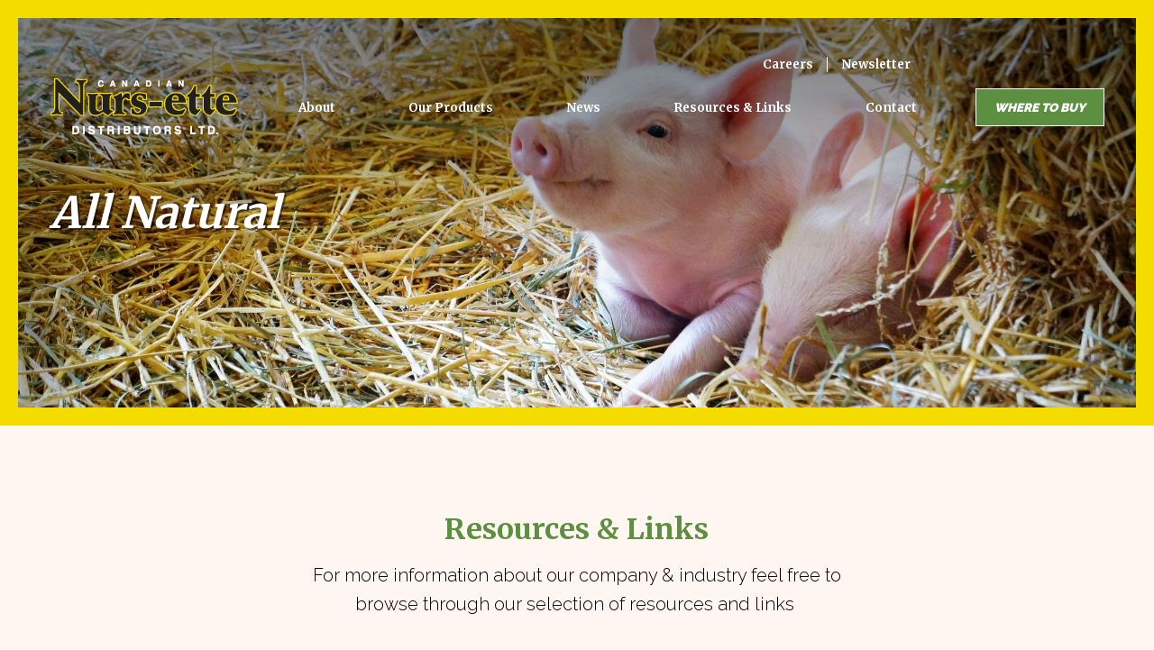

--- FILE ---
content_type: text/html; charset=utf-8
request_url: https://nursette.com/Resources-Links
body_size: 3776
content:
<!DOCTYPE html>

<html lang="en">



<head>



	<!-- Meta -->

	
<meta charset="utf-8" />
<meta name="keywords" content="" />
<meta name="description" content="For more information about Canadian Nurs-ette & industry feel free to browse through our selection of free resources and links" />
<meta name="viewport" content="initial-scale=1, maximum-scale=1, user-scalable=no" />
<meta http-equiv="X-UA-Compatible" content="IE=edge" />
<title>Canadian Nurse-ette | Resources & Links</title>


	<link type="text/css" href="/res/css/common.css" rel="stylesheet" />
<link type="text/css" href="/res/css/mw.cells.css" rel="stylesheet" />
<link type="text/css" href="/res/css/mw.forms.css?3c59dc048e8850243be8079a5c74d079" rel="stylesheet" />
<link type="text/css" href="/res/css/mw.windows.css?3c59dc048e8850243be8079a5c74d079" rel="stylesheet" />
<link type="text/css" href="/cms2t/res/vit-lib/status.css" rel="stylesheet" />
<link type="text/css" href="/cms2t/res/vit-lib/code_coloring.css" rel="stylesheet" />
<link type="text/css" href="/cms2t/res/vit-lib/syntax.css" rel="stylesheet" />
<link type="text/css" href="/cms2t/res/mediaelement/mediaelementplayer.css" rel="stylesheet" />
<link type="text/css" href="/cms2t/res/css/mw.media.css" rel="stylesheet" />
<link type="text/css" href="/res/pages/css/columns.css" rel="stylesheet" />
<link type="text/css" href="/res/pages/css/spacer.css" rel="stylesheet" />


<script type="text/javascript" src="/cms2t/res/js/json2.js"></script>
<script type="text/javascript" src="/cms2t/res/js/jQuery/jquery.js"></script>
<script type="text/javascript" src="/cms2t/res/mediaelement/mediaelement-and-player.js"></script>
<script type="text/javascript" src="/cms2t/res/js/mw.media.js"></script>
<script type="text/javascript" src="/cms2t/res/js/jQuery/ui/jquery.ui.core.js"></script>
<script type="text/javascript" src="/cms2t/res/js/jQuery/ui/jquery.ui.widget.js"></script>
<script type="text/javascript" src="/cms2t/res/js/jQuery/ui/jquery.ui.mouse.js"></script>
<script type="text/javascript" src="/cms2t/res/js/jQuery/ui/jquery.ui.position.js"></script>
<script type="text/javascript" src="/cms2t/res/js/jQuery/ui/jquery.ui.draggable.js"></script>
<script type="text/javascript" src="/cms2t/res/js/jQuery/jquery.AjaxUpload.js"></script>
<script type="text/javascript" src="/cms2t/res/js/jQuery/hoverIntent.js"></script>
<script type="text/javascript" src="/cms2t/res/js/jQuery/superfish.js"></script>
<script type="text/javascript" src="/cms2t/res/vit-lib/common.js"></script>
<script type="text/javascript" src="/cms2t/res/vit-lib/ajax.js"></script>
<script type="text/javascript" src="/cms2t/res/vit-lib/debug.js"></script>
<script type="text/javascript" src="/cms2t/res/vit-lib/console.js"></script>
<script type="text/javascript">CMS_ALIAS = 'cms2t';CMS_RES = 'res';CMS_JS = 'js';CMS_CSS = 'css';CMS_IMAGES = 'images';</script>
<script type="text/javascript" src="/cms2t/res/js/mw.urls.js"></script>
<script type="text/javascript" src="/cms2t/res/js/mw.debug.js"></script>
<script type="text/javascript" src="/cms2t/res/js/mw.common.js"></script>
<script type="text/javascript" src="/cms2t/res/js/mw.system.js"></script>
<script type="text/javascript" src="/cms2t/res/js/mw.windows.js"></script>
<script type="text/javascript" src="/cms2t/res/js/mw.forms.js"></script>
<script type="text/javascript" src="/cms2t/res/js/mw.front.js"></script>
<script type="text/javascript" src="/res/pages/js/mw.responsive.js"></script>
<script type="text/javascript" src="/res/pages/js/columns.js"></script>
<script type="text/javascript" src="/res/intouch/js/block.contacts.js"></script>






	<!-- Favicon -->

	<link rel="shortcut icon" href="/images/favicon.png">



	<!-- CSS -->



	<link rel="stylesheet" href="/css/reset.css">

	<link rel="stylesheet" href="/css/all.css">

	<link rel="stylesheet" href="https://maxcdn.bootstrapcdn.com/font-awesome/4.7.0/css/font-awesome.min.css">

	<link rel="stylesheet" href="/css/owlcarousel.css">

	<link rel="stylesheet" href="/css/magnific-popup.css">

	<link rel="stylesheet" href="/css/aos.css">



	<!-- Fonts -->



	<link href="https://fonts.googleapis.com/css?family=Merriweather:400,700" rel="stylesheet">

	<link href="https://fonts.googleapis.com/css?family=Raleway:300,400,700,900" rel="stylesheet">

	

	<!-- Global site tag (gtag.js) - Google Analytics -->

<script async src="https://www.googletagmanager.com/gtag/js?id=UA-78512790-3"></script>

<script>

  window.dataLayer = window.dataLayer || [];

  function gtag(){dataLayer.push(arguments);}

  gtag('js', new Date());



  gtag('config', 'UA-78512790-3');

</script>



	

</head>



<body>

	<div class="headWrap">

		<div class="header">

			<div class="logo"><a href="/"><img src="/images/logo.png" alt="Nursette" title="Nursette" /></a>

			</div>

			<div class="menusHolder">

				<div class="utilMenu">





					<div id="w6DEE117PJ1V26I9" class="mwPageBlock Menu" style=""><ul id="md38m64so">
<li class="no-childs"><a href="/Careers"><span class="Title">Careers</span></a></li>
<li class="no-childs"><a href="/News"><span class="Title">Newsletter</span></a></li></ul></div>





				</div>

				<div class="menuWrap">

					<div id="wT4P4ER1BZ6D9K2K" class="mwPageBlock Menu" style=""><ul id="mP4U20seF">
<li class="no-childs"><a href="/About"><span class="Title">About</span></a></li>
<li class=""><a href="/Our-Products"><span class="Title">Our Products </span><span class="subMark"></span></a><ul>
<li class="no-childs"><a href="/Milk-Replacer"><span class="Title">DeLuxe Milk Replacers</span></a></li>
<li class="no-childs"><a href="/Milk-Bits"><span class="Title">Milk-Bits™ Milk-based Pellets</span></a></li>
<li class="no-childs"><a href="/Foal"><span class="Title">Foal Products</span></a></li></ul></li>
<li class="no-childs"><a href="/News"><span class="Title">News</span></a></li>
<li class="no-childs"><a href="/Resources-Links"><span class="Title">Resources & Links</span></a></li>
<li class="no-childs"><a href="/Contact"><span class="Title">Contact</span></a></li></ul></div>



				</div>

			</div>

			<div class="menuButton">

				<p><a href="/Where-To-Buy">Where to Buy</a>

				</p>

			</div>





			<div class="mobileNav">

				<div class="hamburger" id="hamburger-6"> <span class="line"></span> <span class="line"></span> <span class="line"></span> </div>

			</div>



		</div>

	</div>



















		<!-- Content -->

		<div class="content">

			<div class="mwPageArea" data-rel="siteBody"><div id="wRTQRDYRX4W3QQND" class="mwPageBlock File" style="" data-rel="siteBody-0" data-id="11211" data-file="">
<div class="bannerWraper short" style="background: url('/files/galleries/Piglet1-0001.jpeg') center center no-repeat; background-size:cover; ">
  <div class="bannerWrap">
    <h2>All Natural</h2>
				
  </div>
</div>
</div><div id="wXF8DIA4EV80KU9F" class="mwPageBlock Include" style="" data-rel="siteBody-0" data-id="11630" data-template="layout.content_light.php" data-page="220"><div class="contentAreaLight">
  <div class="mainContentArea">
    <div class="mwPageArea" data-rel="mainContent"><div id="wA89Q2EURVBGPH8I" class="mwPageBlock Include" style="" data-rel="mainContent-11630" data-id="11728" data-template="content.640_wide.php" data-page="220"><div class="sixForty">
    <div class="mwPageArea" data-rel="sixForty"><div id="wFCQOVHIBZAESA3U" class="mwPageBlock Content" style=""><div class="BlockContents"><h2 style="text-align: center;">
        Resources &amp; Links
</h2>
<h4 style="text-align: center;">
        For more information about our company &amp; industry feel free to browse through our selection of resources and links&nbsp;
</h4></div></div><div class="Clear"></div></div>
</div>
</div><div class="Clear"></div></div>
  </div>
</div>
<div class="Clear"></div></div><div id="wPSF48MFRZIC3UEV" class="mwPageBlock Include" style="" data-rel="siteBody-0" data-id="11216" data-template="layout.content_white.php" data-page="220"><div class="contentAreaWhite">
  <div class="mainContentArea">
    <div class="mwPageArea" data-rel="mainContent"><div id="wZN0KW23SW6PHI9E" class="mwPageBlock Include" style="" data-rel="mainContent-11216" data-id="11613" data-template="accordions.accordion_1.php" data-page="220"><div class="accordion">
  <div class="accordionBtn"><a href="#"><span class="expandIcon"> <span class="expandIconVert"></span> <span class="expandIconHor"></span> </span>
    <div class="mwPageArea" data-rel="accordionTitle"><div id="wVRDALE41BUDGX34" class="mwPageBlock Content" style=""><div class="BlockContents"><h3>
        Resources
</h3></div></div><div class="Clear"></div></div>
    </a></div>
  <div class="accordionContent">
    <div class="mwPageArea" data-rel="accordionContent"><div id="wND4EU6231Q2IEPO" class="mwPageBlock Include" style="" data-rel="accordionContent-11613" data-id="11730" data-template="layout.content_white.php" data-page="220"><div class="contentAreaWhite">
  <div class="mainContentArea">
    <div class="mwPageArea" data-rel="mainContent"><div id="wTECHGPGXUNR2ESQ" class="mwPageBlock Columns" style="">		<div class="mwColumns areas pad middle-m">
						<div style="width:46.7%">
										<div class="mwPageArea"><div id="wYONKCY7TL3E8II3" class="mwPageBlock Content" style=""><div class="BlockContents"><h6>
        More Information on Nurs-ette Products:
</h6>
<ul>
        <li>
                <a href="/files/galleries/Brochure_Milk-Replacer_PRESS.pdf" target="_blank">Product Guide&nbsp;</a>
        </li>
</ul></div></div><div class="Clear"></div></div>
								</div>
						<div style="width:53.3%">
										<div class="mwPageArea"><div class="Clear"></div></div>
								</div>
				</div>
	</div><div class="Clear"></div></div>
  </div>
</div>
<div class="Clear"></div></div><div class="Clear"></div></div>
  </div>
</div>
</div><div id="wROAQ1W833APR00D" class="mwPageBlock Spacer" style=""><div  class="mwSpacer small hor"></div></div><div id="w3R4TNAXMY0W6SXC" class="mwPageBlock Include" style="" data-rel="mainContent-11216" data-id="11625" data-template="accordions.accordion_1.php" data-page="220"><div class="accordion">
  <div class="accordionBtn"><a href="#"><span class="expandIcon"> <span class="expandIconVert"></span> <span class="expandIconHor"></span> </span>
    <div class="mwPageArea" data-rel="accordionTitle"><div id="wCINPK43ADTZTEHE" class="mwPageBlock Content" style=""><div class="BlockContents"><h3>
        Links
</h3></div></div><div class="Clear"></div></div>
    </a></div>
  <div class="accordionContent">
    <div class="mwPageArea" data-rel="accordionContent"><div id="wQIXICUB0J1QYGG4" class="mwPageBlock Include" style="" data-rel="accordionContent-11625" data-id="11734" data-template="layout.content_white.php" data-page="220"><div class="contentAreaWhite">
  <div class="mainContentArea">
    <div class="mwPageArea" data-rel="mainContent"><div id="wPSKO82P1CXZN1EH" class="mwPageBlock Columns" style="">		<div class="mwColumns areas pad middle-m">
						<div style="width:50%">
										<div class="mwPageArea"><div id="wVBACV8EO62V5L4F" class="mwPageBlock Content" style=""><div class="BlockContents"><h3>
        Helpful Articles&nbsp;
</h3>
<ul>
        <li>
                <a href="http://countryjunctionfeeds.com/Post/Boost-young-animal-performance-with-advanced-milk-replacers" target="_blank">New World of Milk Replacers</a>
        </li>
        <li>
                <a href="http://countryjunctionfeeds.com/Post/The-Big-Read-Country-Junction-Feeds-making-news" target="_blank">Country Junction Feeds Making News</a>&nbsp;
        </li>
        <li>
                <a href="https://www.producer.com/2018/01/milk-replacers-can-helpboost-calf-performance/" target="_blank">Milk replacers can helpboost calf performance</a>
        </li>
</ul></div></div><div class="Clear"></div></div>
								</div>
						<div style="width:50%">
										<div class="mwPageArea"><div class="Clear"></div></div>
								</div>
				</div>
	</div><div class="Clear"></div></div>
  </div>
</div>
<div class="Clear"></div></div><div class="Clear"></div></div>
  </div>
</div>
</div><div class="Clear"></div></div>
  </div>
</div>
<div class="Clear"></div></div><div class="Clear"></div></div>

		</div>









		<div class="footerWrap">

			<div class="footer">

				<div class="footerA">



					<div id="w7035UG5Z0Q62EC6" class="mwPageBlock Content" style=""><div class="BlockContents"><img src="/images/logoFooter.png" />
<p>
        A leader in the pioneering of advanced, all natural milk replacer solutions and manufacturers of quality products for a broad range of animal species.
</p></div></div>







				</div>

				<div class="footerB">



					<div id="wQKVUH45XLXR69MV" class="mwPageBlock Content" style=""><div class="BlockContents"><p>
        <img src="/images/bagFooter.png" alt="" />
</p>
<div class="button green">
        <p>
                <a href="/Where-To-Buy">Where to Buy</a>
        </p>
</div></div></div>









				</div>

				<div class="footerC"></div>

				<div class="footerD">





					<div id="wRK8WSQRRSVIZJ1I" class="mwPageBlock Content" style=""><div class="BlockContents"><h5>
        Quick Links
</h5>
<ul>
        <li>
                <a href="/About">About</a>
        </li>
        <li>
                <a href="/Our-Products">Our Products</a>
        </li>
        <li>
                <a href="/News">News</a>
        </li>
        <li>
                <a href="/Resources-Links">Resources &amp; Links</a>
        </li>
        <li>
                <a href="/Contact">Contact</a>
        </li>
</ul></div></div>





				</div>

				<div class="footerE" id="Newsletter">

					<h5>Newsletter Sign-up</h5>



					<div id="wWRDI8T3KPG7TQJC" class="mwPageBlock Contact" style="">		<script type="text/javascript">
			jQuery( function () {
				styleDialog('#FEG3BEI3U6DUFOHI .Dialog');
				jQuery('#FEG3BEI3U6DUFOHI').submit( function () { mwListForm(this).submit(); } );
			}); // jQuery.onLoad
		</script>
			<a name="AFEG3BEI3U6DUFOHI"></a>
		<form  id="FEG3BEI3U6DUFOHI" method="post" enctype="multipart/form-data" onsubmit="return false;" >
			<div class="mwFormStatus"></div>
			<input type="hidden" name="relation" value="7247" />
			<input type="hidden" name="list" value="7" />
			<input type="hidden" name="sn" value="FEG3BEI3U6DUFOHI" />
			<table class="Dialog Tall">
        <tbody>
                <tr>
                        <th></th>
                </tr>
                <tr>
                        <td>
                                <input name="name" value="" placeholder="Name" type="text" />
                        </td>
                </tr>
        </tbody>
        <tbody>
                <tr>
                        <th></th>
                </tr>
                <tr>
                        <td>
                                <input name="email" value="" placeholder="Email" type="text" />
                        </td>
                </tr>
        </tbody>
        <tbody>
                <tr>
                        <td style="text-align: center;">
                                <input value="Subscribe" class="mwFormSubmit" style="float: left;" type="submit" />
                        </td>
                </tr>
        </tbody>
</table>
			<div class="Clear"></div>
		</form>
	</div>





				</div>

			</div>

		</div>

		<div class="copyrightWrap">

			<div class="copyright">

				<div class="copyrightLeft">Website by <a href="https://moradcreative.com/" target="_blank">MORAD Creative Agency</a>

				</div>

				<div class="copyrightRight">

					<p>Copyright 2020</p>

				</div>

			</div>

		</div>



		<!-- Scripts -->

		<script src="/js/scripts.js"></script>



		<!-- Magnific Popup -->

		<script src="/js/jquery.magnific-popup.js"></script>



		<!-- Owl Carousel -->

		<script src="/js/owl.carousel.js"></script>



		<!-- Images Resize -->

		<script type="text/javascript">

			jQuery( document ).ready( function ( $ ) {

				$( 'img' ).removeAttr( 'width height' );

			} );

		</script>



		<!-- Animate on Scroll -->

		<script src="/js/aos.js"></script>

		<script>

			AOS.init( {

				offset: 200,

				duration: 600,

				easing: 'ease-in-sine',

				delay: 100,

			} );

		</script>



		<!-- Animate on Scroll -->



		<script src="https://cdnjs.cloudflare.com/ajax/libs/waypoints/4.0.1/jquery.waypoints.min.js"></script>

		<script src="/js/jquery.countup.js"></script>

		<script>

			$( '.counter' ).countUp();

		</script>

	</body>

</body>



</html>

--- FILE ---
content_type: text/css; charset=utf-8
request_url: https://nursette.com/css/all.css
body_size: 8771
content:
/* 
Designed & Developed by http://www.moradmedia.com
Powered by http://www.morwebcms.com

font-family: 'Merriweather', serif;
font-family: 'Raleway', sans-serif;

*/



/*  Global  */
body { background: #ffffff; }

/* Link Transitions */
a, .toTop, .fa { -webkit-transition: all 0.3s ease; -moz-transition: all 0.3s ease; -o-transition: all 0.3s ease; }
a:hover, .toTop:hover, .fa:hover { -webkit-transition: all 0.3s ease; -moz-transition: all 0.3s ease; -o-transition: all 0.3s ease; }


.spacer {height:100px; }
.headWrap {position:fixed;top:0;width:100%;padding: 80px 0 50px;z-index:9;-webkit-transition: all 0.3s ease;-moz-transition: all 0.3s ease;-o-transition: all 0.3s ease;}
.header {max-width: 1170px;margin: 0 auto;font-weight: 400; display: flex;align-items: center;justify-content: space-between;-webkit-transition: all 0.3s ease;-moz-transition: all 0.3s ease;-o-transition: all 0.3s ease;}
.headWrap.stuck {position:fixed;width:100%;padding: 10px 0;-webkit-transition: all 0.3s ease;-moz-transition: all 0.3s ease;-o-transition: all 0.3s ease;z-index: 99;background: rgba(0,0,0,.64);} 
.headWrap.darkBG {background: rgba(0,0,0,.84);} 

 .mobileNav { display:none; }
.hamburger {margin: 0;}
.hamburger .line { width: 32px; height:2px; background-color: #fff; display: block; margin: 4px auto; -webkit-transition: all 0.3s ease-in-out; -o-transition: all 0.3s ease-in-out; transition: all 0.3s ease-in-out; }
.hamburger:hover { cursor: pointer; }
#hamburger-6.is-active { -webkit-transition: all 0.3s ease-in-out; -o-transition: all 0.3s ease-in-out; transition: all 0.3s ease-in-out; -webkit-transition-delay: 0.6s; -o-transition-delay: 0.6s; transition-delay: 0.6s; -webkit-transform: rotate(45deg); -ms-transform: rotate(45deg); -o-transform: rotate(45deg); transform: rotate(45deg); }
#hamburger-6.is-active .line:nth-child(2) { width: 0px; }
#hamburger-6.is-active .line:nth-child(1), #hamburger-6.is-active .line:nth-child(3) { -webkit-transition-delay: 0.3s; -o-transition-delay: 0.3s; transition-delay: 0.3s; }
#hamburger-6.is-active .line:nth-child(1) { -webkit-transform: translateY(5px); -ms-transform: translateY(5px); -o-transform: translateY(5px); transform: translateY(5px); }
#hamburger-6.is-active .line:nth-child(3) { -webkit-transform: translateY(-7px) rotate(90deg); -ms-transform: translateY(-7px) rotate(90deg); -o-transform: translateY(-7px) rotate(90deg); transform: translateY(-7px) rotate(90deg); }




.logo { }
.logo img {max-width: 210px;padding:5px 0;}

.menusHolder {width: 60%; position:relative;}
.menuWrap {  height: 100%; position: relative; text-align: left; font-family: 'Merriweather', serif; }
.menuWrap ul { display: flex;align-items: center;justify-content: space-between;  font-weight:600;}
.menuWrap ul li {font-size:10pt;position:relative;/* background: #0ff; */}
.menuWrap ul li a {color:#fff;text-decoration: none;padding: 8px 8px;/* border:1px solid rgba(0,0,0,.84) */display: block;}
.menuWrap ul li a:hover { background: rgba(0,0,0,.84); color:#f4dc00; }
.menuWrap ul li ul {display:none;position: absolute;top: 100%;width:200px;background: rgba(0,0,0,.84);padding:15px;/* border:1px solid #ccc; */}
.menuWrap ul li:hover > ul { display: block; }

.menuWrap ul li ul li {display:block; line-height: 20pt; font-family: 'Raleway', sans-serif; font-weight: 300; font-family: 'Merriweather', serif; }
.menuWrap ul li ul li a {  border:none !important; }
.menuWrap ul li ul li a:hover {  color:#f4dc00;  }

.menuWrap ul li:hover > a { background: rgba(0,0,0,.84); color:#f4dc00; }

/* Menu Animation */
.menuWrap ul li:hover > ul { animation-name: pullDown; -webkit-animation-name: pullDown; animation-duration: 1.1s; -webkit-animation-duration: 1.1s; animation-timing-function: ease-out; -webkit-animation-timing-function: ease-out; transform-origin: 50% 0%; -ms-transform-origin: 50% 0%; -webkit-transform-origin: 50% 0%; }
 @keyframes pullDown {
0% {
 transform: scaleY(0.1);
}
 40% {
 transform: scaleY(1.02);
}
 60% {
 transform: scaleY(0.98);
}
 80% {
 transform: scaleY(1.01);
}
 100% {
 transform: scaleY(0.98);
}
 80% {
 transform: scaleY(1.01);
}
 100% {
 transform: scaleY(1);
}
}
 @-webkit-keyframes pullDown {
0% {
 -webkit-transform: scaleY(0.1);

}
 40% {
 -webkit-transform: scaleY(1.02);
}
 60% {
 -webkit-transform: scaleY(0.98);
}
 80% {
 -webkit-transform: scaleY(1.01);
}
 100% {
 -webkit-transform: scaleY(0.98);
}
 80% {
 -webkit-transform: scaleY(1.01);
}
 100% {
 -webkit-transform: scaleY(1);
}
}


.utilMenu { position:absolute; top:-40px; right:0%;}
.utilMenu ul {  display: flex;align-items: center;justify-content: space-between;}
.utilMenu ul li {font-size: 10pt;padding: 0 15px;font-family: 'Merriweather', serif; border-right:1px solid #fff;}
.utilMenu ul li:last-child { border:none;}
.utilMenu ul li a { color:#fff; text-decoration: none; font-weight:600  }
.utilMenu ul li a:hover { opacity:.7 }
.stuck .utilMenu { display:none;}

.menuButton {margin:10px 0 0 }
.menuButton p {}
.menuButton p a { background:#5c8f3f; border:1px solid #fff; padding:12px 20px; font-style: italic; text-transform: uppercase; font-family: 'Raleway', sans-serif; font-weight: 900; color:#fff; text-decoration: none; }
.menuButton p a:hover { background:#fff; border:1px solid #5c8f3f; color:#5c8f3f; }


/* Content Containers */
.content { }
.content img {width:100%;}


.mainContentArea { max-width: 1170px; margin: 0 auto; font-weight: 400; }
.contentAreaWhite {  width: 86%; padding: 80px 7%; z-index: -5; }
.contentAreaLight { background: #fff6f1; width: 86%; padding: 80px 7%; z-index: 9; }
.contentAreaGradient { 
	
	
	
	background: url(/images/gradientBackground.png) bottom center no-repeat, rgb(255,255,255); 
	background: url(/images/gradientBackground.png) bottom center no-repeat,-moz-linear-gradient(top, rgba(255,255,255,1) 1%, rgba(242,239,237,1) 100%); 
	background: url(/images/gradientBackground.png) bottom center no-repeat,-webkit-linear-gradient(top, rgba(255,255,255,1) 1%,rgba(242,239,237,1) 100%); 
	background: url(/images/gradientBackground.png) bottom center no-repeat,linear-gradient(to bottom, rgba(255,255,255,1) 1%,rgba(242,239,237,1) 100%); 
	filter: progid:DXImageTransform.Microsoft.gradient( startColorstr='#ffffff', endColorstr='#fff6f1',GradientType=0 ); 
	
	
	
	
	width: 86%;padding: 80px 7%;z-index: 9;
	
	
	
	}

.sixForty { max-width:640px;  margin: 0 auto; }
.sevenSixty {max-width:760px;  margin: 0 auto; }
.eightEighty {max-width:880px;  margin: 0 auto; }
.nineSixty {max-width:960px;  margin: 0 auto; }




/* Text */
.mainContentArea h1 { font-size: 30pt; line-height: 44pt; margin: 15px 0; font-family: 'Merriweather', serif;  color: #000;  font-weight: 700; }
.mainContentArea h2 { font-size: 24pt; line-height: 30pt; margin: 15px 0; font-family: 'Merriweather', serif;  color: #5c8f3f;  font-weight: 700; }
.mainContentArea h3 { font-size: 16pt; line-height: 24pt; margin: 15px 0; font-family: 'Merriweather', serif;  color: #000;  font-weight: 700;  }
.mainContentArea h4 { font-size: 15pt; line-height: 24pt; margin: 15px 0; color: #000000;  font-weight: 200; font-family: 'Raleway', sans-serif; }
.mainContentArea h5 {font-size: 14pt;line-height: unset;margin: 0;color: #5c8f3f;font-weight: 700;}
.mainContentArea h6 { font-size: 13pt; line-height: 18pt; margin: 15px 0; color: #5c8f3f;  font-weight: 700;   }


.mainContentArea p {font-size: 12pt;line-height: 20pt;margin: 10px 0;color: #000000;font-weight: 200;font-family: 'Raleway', sans-serif;}
.mainContentArea b, .mainContentArea strong { font-weight: bold; }
.mainContentArea i, .mainContentArea em { font-style: italic; }
.mainContentArea a { text-decoration: underline; font-weight: 500;  color: #000000; }
.mainContentArea a:hover { color: #000000; }


/* Lists */
.mainContentArea ul {
    font-size: 12pt;
    line-height: 20pt;
    margin: 10px 0;
    color: #000000;
    font-weight: 200;
    font-family: 'Raleway', sans-serif;
    }
.mainContentArea ul li {line-height: 20pt;margin: 5px 0;color: #000000;font-weight: 200;padding-left:25px;/* font-size: 12pt; *//* line-height: 19pt; */}
.mainContentArea ul li:before {  color:#653334; content: '\2022'; display: block; position: relative; max-width: 0px; max-height: 0px; left: -15px; top: -0px; font-size: 20px; }
.mainContentArea ol {
    font-size: 12pt;
    line-height: 20pt;
    margin: 10px 0;
    color: #000000;
    font-weight: 200;
    font-family: 'Raleway', sans-serif;
    counter-reset: item;
    margin: 10px 0 0;
    line-height: 11pt;
    font-weight: 400;
    }
.mainContentArea ol li {line-height: 20pt;margin: 5px 0;color: #000000;font-weight: 500;margin-left:25px;}


.mainContentArea h1 a, .mainContentArea h2 a, .mainContentArea h3 a, .mainContentArea h4 a, .mainContentArea h5 a, .mainContentArea h6 a { text-decoration: none; color: #000; }



/* Extras */
.mainContentArea blockquote {font-family: 'Raleway', sans-serif;  color: #000000; margin: 0 20px; padding: 20px; font-size: 12pt; line-height: 20pt; text-align: left; float: left; font-weight: 400; position: relative; }
.mainContentArea blockquote:before {color:#5c8f3f;  font: 11px; content:url('/images/bqA.png');  position: relative;}
.mainContentArea blockquote:after { color:#5c8f3f;  font: 11px; content:url('/images/bqB.png');  position: relative;}



.mainContentArea img { max-width: 100%; }
.mainContentArea hr { border: none; color: #ffffff; background-color: #dedede; height: 1px; margin: 25px 0; }


/* Button */
.button.default p a {display: inline-block; background: #bf6231; color: #ffffff; text-decoration: none; padding: 5px 25px; letter-spacing: 1px; font-weight: 300; font-size: 10pt; letter-spacing: 2px; margin-top: 20px;  font-size:11pt;}
.button.default p a:hover {background: #221f1f;}

.button.border p a {display: inline-block; background: #ffffff; color: #000; border: 1px solid #000; text-decoration: none; font-size: 10pt;  font-size:11pt; padding: 8px 20px; font-style: italic; text-transform: uppercase;     font-family: 'Raleway', sans-serif; font-weight: 900;}
.button.border p a:hover {background:#5c8f3f; border:1px solid #5c8f3f; color:#fff; }

.button.black p a {display: inline-block; background: #000; color: #fff; border: 1px solid #000; text-decoration: none; font-size: 10pt;  font-size:11pt; padding: 8px 20px; font-style: italic; text-transform: uppercase;     font-family: 'Raleway', sans-serif; font-weight: 900;}
.button.black p a:hover {background:#fff; border:1px solid #fff; color:#000; }


.button.green p a {display: inline-block; background: #5c8f3f; color: #fff; border: 1px solid #5c8f3f; text-decoration: none; font-size: 10pt;  font-size:11pt; padding: 8px 20px; font-style: italic; text-transform: uppercase;     font-family: 'Raleway', sans-serif; font-weight: 900;}
.button.green p a:hover {background:#000; border:1px solid #000; color:#fff; }



/* Two Columns */
.twoColumn:after { clear: both; content: ""; display: block; height: 0; visibility: hidden; }
.twoColLeft { width: 48%; float: left; }
.twoColRight { width: 48%; float: right; }

/* Three Columns */
.threeColumn:after { clear: both; content: " "; display: block; height: 0; visibility: hidden; }
.threeCol { width: 30%; float: left; margin: 0 4.9% 0 0; }
.threeCol:last-child { margin: 0; }

/* Four Columns */
.fourColumn:after { clear: both; content: " "; display: block; height: 0; visibility: hidden; }
.fourCol { width: 22.75%; float: left; margin: 0 3% 0 0; }
.fourCol:last-child { margin: 0; }

/* FiveColumn Block */
.fiveColumn:after { clear: both; content: " "; display: block; height: 0; visibility: hidden; }
.fiveCol { width: 17.6%; float: left; margin-right: 3%; }
.fiveCol:last-child { margin-right: 0%; }

/* Sidebar */
.sidebar:after { clear: both; content: " "; display: block; height: 0; visibility: hidden; }
.right .sidebarLeft { width: 66.3%; float: left; }
.right .sidebarRight { width: 27.1%; float: right; }
.left .sidebarLeft { width: 27.1%; float: left; }
.left .sidebarRight { width: 66.3%; float: right; }





.blogImageLeft .left .sidebarLeft {width: 40.1%;float: left;}
.blogImageLeft .left .sidebarRight {width: 55.3%;float: right;padding: 0;}







.blogGrid {display: flex;  justify-content: space-between; flex-wrap: wrap; }
.blogGridItem {border:1px solid #dedede;   width: 31%;    margin: 0 .5% 20px; position:relative; }
.blogGridInner {padding: 5% 5% 10%;}
.blogGridInner h5 a {color:#bf6231; font-weight:600}
.blogGridInner p { font-size:11pt;}
.blogGridImage {padding-bottom:66%;}
.blogGridItem .readMore a {background: #5c8f3f;text-align:center;padding: 13px 0;position:absolute;bottom: 0;width: 100%;text-decoration:none;color: #fff;letter-spacing: 2px;left: 0;}
.blogGridItem .readMore a:hover {background:#bf6231; }




.newPostsWrap {display: flex;  justify-content: space-between; flex-wrap: wrap;}
.newPostsItem {/* border:1px solid #dedede; */width: 31%;margin: 0 .5% 20px;position:relative;background: #f2efed; -webkit-transition: all 0.3s ease; -moz-transition: all 0.3s ease; -o-transition: all 0.3s ease;}

.newPostsItem:hover {background:#f4dc00; -webkit-transition: all 0.3s ease; -moz-transition: all 0.3s ease; -o-transition: all 0.3s ease; }
.newPostsImage {padding-bottom:66%; background-size:cover; }
.newPostsContent {padding: 5% 5%;height: 310px;position:  relative;}
.newPostsContent h3 {}
.newPostsContent p {}

.newPostsContent .button {position:absolute;bottom: 10px;}




.productWrap { margin: 0 0 15px;}

.productWrapColor {background:rgba(255,246,241,.9);  -webkit-transition: all 0.3s ease; -moz-transition: all 0.3s ease; -o-transition: all 0.3s ease;}
.productWrap:hover .productWrapColor {background:rgba(244, 220, 0, 0.9);  -webkit-transition: all 0.3s ease; -moz-transition: all 0.3s ease; -o-transition: all 0.3s ease;}
.productImage {max-width:200px; margin:0 auto;}
.productContent {width:80%;margin:0 auto;height: 230px;position:  relative;}
.productContent .button{ position:absolute; bottom:10px; }

.productContent h2 {color:#000;font-size: 15pt; line-height:22pt;}





/* Footer */
.footerWrap {background:#fff6f1;/* padding-bottom:10%; */}
.footer {max-width: 1170px;margin: 0 auto; padding:50px 0; display: flex;align-items: top;justify-content: space-between; }
.footer img {margin-bottom:20px;}
.footer p { font-family: 'Raleway', sans-serif; }
.footer ul { font-family: 'Raleway', sans-serif; margin-top:20px }
.footerA {width:24%; }
.footerB {width: 14%;}
.footerC {width: 2px;background: #ccc;}
.footerD {width: 19%;}
.footerE {width:24%; }


.footer input { width:100%;}
.footer textarea { width:100%;}



.footer:after {clear: both; content: ""; display: block; height: 0; visibility: hidden;}
.footer p  {    text-decoration: none }
.footer a {  color:#000000;  text-decoration: none }
.footer li {color:#000000;text-decoration: none;padding:5px 0;font-size: 11pt;}
.footer .fa { color:#5c8f3f; width:20px; }
.footer h5 {  margin: 0 0 20px; color:#000000; font-weight:500; font-family: 'Merriweather', serif; }

/* Copyright */
.copyrightWrap {background:#fff6f1; font-family: 'Raleway', sans-serif; }
.copyrightWrap p { font-family: 'Raleway', sans-serif; }
.copyrightWrap a { color:#5c8f3f; font-weight:700 }
.copyright { max-width: 1170px;margin: 0 auto;padding:  0 0 10px 0;}
.copyright:after {clear: both; content: ""; display: block; height: 0; visibility: hidden;}
.copyrightLeft { width: 48%; float:left; }
.copyrightRight { width: 48%; float:right; text-align: right;  }


/*  Banner With Caption  */
.banner {width: 100%;padding: 12% 0;text-align: center;background: rgba(0,0,0,.6);}
.banner h1, .banner h2, .banner h3, .banner h4, .banner h5, .banner h6 {font-weight: 500;font-size: 60pt;color:#fff;width: 86%;max-width:960px;margin:0 auto 20px;/* line-height: 30pt; */}
.banner p { color:#fff;   font-size:14pt; max-width:960px; margin:0 auto;  font-weight:600;  }
.banner p a {display: inline-block;background: #bf6231;color: #ffffff;text-decoration: none;padding: 5px 25px;letter-spacing: 1px; font-weight:300; font-size:10pt; letter-spacing:2px; margin-top:20px; }
.banner p a:hover {background: #221f1f; }
.banner div { max-width:800px; margin:0 auto;}



.bannerWraper {
border:20px solid #f4dc00;

box-shadow: inset 0px 150px 150px rgba(0,0,0,.5);
}
.bannerWrap {max-width: 1170px;padding: 20% 0;margin:0 auto;}
.bannerWraper.short .bannerWrap {padding:15% 0;}

.bannerWrap h2 {color:#fff;font-family: 'Merriweather', serif;font-size:36pt;max-width:40%;font-style:  italic;font-weight: 800;text-shadow: 2px 2px rgba(0,0,0,.5);}
.bannerWrap p { margin:20px 0 0}
.bannerWrap p a { background:#221f1f; border:1px solid #221f1f; padding:12px 20px; font-style: italic; text-transform: uppercase; font-family: 'Raleway', sans-serif;
font-weight: 900; color:#fff; text-decoration: none; }
.bannerWrap p a:hover {background:#5c8f3f;  bordeR:1px solid #fff; }
/*  Banner Interactive  */
.bannerWrap.interactive { background-size:100% !important;  -webkit-transition: all 0.3s ease; -moz-transition: all 0.3s ease; -o-transition: all 0.3s ease; }

.bannerWrap.interactive:hover { background-size:110% !important;   -webkit-transition: all 0.3s ease; -moz-transition: all 0.3s ease; -o-transition: all 0.3s ease; }
.bannerWrap.interactive a { color:#fff !important;}



/*  Home Slider  */

.homeSliderWrap {}
.homeSlider {}
.homeSliderItem {text-align:center; ; background:rgba(0,0,0,.5)  }
.homeSliderItemInner {background: rgba(0,0,0,.4);padding: 0 0 30px;}
img.homeSliderLogo {max-width: 130px;margin: 10% 0 0 0;background: rgba(0,0,0,.4);}
.homeSliderItem h2 { color:#fff;  font-weight: 600;  padding:30px 0 8% 0; max-width:500px; margin:0 auto; font-size:24pt; line-height:30pt}
.homeSliderItem .explore {color:#fff;  font-weight: 400;  letter-spacing:2px; font-size:12pt }
.homeSlider .owl-prev {background: url(../images/slider-nav.png)  top left no-repeat;position:absolute;left:5%;top: 47%;color:#000;height:90px;width:50px; text-indent:-9999em; }
.homeSlider .owl-next {background: url(../images/slider-nav.png)  top right no-repeat;position:absolute;right:5%;top: 47%;color:#000;height: 90px;width:50px;text-indent:-9999em;}




/*  productSlider  */

.productSlider {width:100%; }
.psTwoCol {  height:800px; width:100%; }
.psTwoCol:after {clear: both; content: ""; display: block; height: 0; visibility: hidden;}
.psTwoColLeft  {width:30%; position:absolute; left:0; padding:5% 7.5%;  }
.psTwoColCent  {width: 26%;position:absolute;left:50%;z-index:99;margin-lefT: -13%;}
.psTwoColRight {width:50%; position:absolute; right:0%; overflow:hidden; }
.psTwoColRight img {width: 260%;}


.stats {margin-lefT:20%;  width:60%;}
.statsA { border-left:2px solid #ccc; width:48%; display:inline-block;  text-align:center;}
.statsB { border-left:2px solid #ccc; border-right:2px solid #ccc; width:48%; display:inline-block;  text-align:center;}
.statsA div { font-size:60px;  color:#bf6231; }
.statsB div { font-size:60px;   color:#bf6231; }
.statsA p {color:#bf6231; margin-bottom:0; }
.statsB p {color:#bf6231; margin-bottom:0; }


.productSlider .owl-prev {background: url(../images/slider-nav-dark.png)  top left no-repeat;position:absolute;left:5%;top: 94%;color:#000;height:30px;width:50px;}
.productSlider .owl-next {background: url(../images/slider-nav-dark.png)  top right no-repeat;position:absolute;left:40%;top: 94%;color:#000;height:30px;width:50px;}





.galleryCarouselHolder {padding:100px 0;}

.galleryCarousel { position:relative; }
.galleryCarouselitem {border:10px solid #fff; height:0; padding-bottom:100%;}

.galleryCarouselHolder:after { display:block; content:" "; position:absolute; top:0; left:0;   background:rgba(255,255,255,.9);  height:100%; width:25% }
.galleryCarousel:after {  display:block; content:" "; position:absolute; top:0; right:0;    background:rgba(255,255,255,.9);  height:100%; width:25%  }

.galleryCarousel .owl-prev {background: url(../images/slider-nav-dark.png)  top left no-repeat;position:absolute;left:28%;top: 99%;color:#000;height:30px;width:50px;}
.galleryCarousel .owl-next {background: url(../images/slider-nav-dark.png)  top right no-repeat;position:absolute;right:28%;top: 99%;color:#000;height:30px;width:50px;}



.galleryCarousel .owl-pagination {position:relative;top: 20px;}
.galleryCarousel .owl-page { border:2px solid #bf6231; height:10px; width:10px; border-radius:50%; margin:0 5px;}
.galleryCarousel .owl-page.active { background:#bf6231; }











.blogImageLeft {border: 1px solid #dedede;margin-bottom:  15px;}
.blogImageLeft h3 { color: #000; text-decoration: none; font-weight: 600; font-size:12pt; line-height:normal !important }
.blogImageLeft h2 { font-size: 30pt;}
.blogImageLeft a {color:#000;text-decoration:none;font-size: 11pt;}
.blogImageLeft:hover {border: 1px solid #bf6231;margin-bottom:  15px;}




.social p {color:#bf6231;margin-top:30px;font-size: 14pt;}
.social p a {color:#5c8f3f;padding: 0 0 0 10px;position:relative;}
.social  .untappd { position:relative; top:-0px;}





.menuNav p a {border:1px solid #fff; text-decoration:none; color:#000; padding:5px 10px;}
.menuNav p a:hover {border:1px solid #ccc; }













.inlineFormHolder { background:url(../images/sample.jpg) center center no-repeat; background-size:cover; }
.inlineForm {padding: 70px 5%;width: 90%;margin: 0 auto;background: rgba(0,0,0,.6);}
.inlineForm h5 { margin:0; color:#fff; line-height:16pt;  }








.awesomeTable {  width: 100%; margin:0 auto; border:1px solid #ccc; font-size:11pt;  color: #000000;font-weight: 200; font-family: 'Raleway', sans-serif; }
.awesomeTable  table{  width: 100%; margin:0 auto; border:1px solid #efefef; font-size:11pt;  }
.awesomeTable th {padding:12px 2%; border-bottom:1px solid #ccc; font-weight:600; background:#fff; }
.awesomeTable th:last-child { text-align:right}


.awesomeTable td {padding:12px 2%; border-bottom:1px solid #fef7e4; } 
.awesomeTable td:first-child {}
.awesomeTable td:last-child { text-align:right}
.awesomeTable tr:nth-child(even) { background:#efefef;  }
.awesomeTable strong {font-weight:700;color: #5c8f3f;}













/* Instagram Feed One  */
.igFeedOne .igviewer { position: fixed; top: 0; bottom: 0; right: 0; left: 0; background-color: RGBA(29, 31, 32, 0.9); }
.igFeedOne .igviewer img { display: block; margin: 1rem auto; height: calc(100vh - 2rem); width: auto; box-shadow: 0px 10px 40px 10px rgba(0, 0, 0, 0.8); }
.igFeedOne .igviewer.hidden { display: none; }
.igFeedOne .instagram { display: -webkit-flex; display: flex; -webkit-flex-flow: row wrap; flex-flow: row wrap; overflow: hidden; width: max-1024px; margin: 0 auto; }
.igFeedOne .instagram .image { background-repeat: none; background-position: center center; background-size: cover; width: 31%; height: 0; padding-bottom: 31%; overflow: hidden;  transition: all 200ms ease; position: relative; cursor: pointer; text-indent:-99999em; }
.igFeedOne .instagram .image .caption { display: none; position: absolute; bottom: 0; left: 0; right: 0; background-color: rgba(0, 0, 0, 0.7); color: #ffffff; padding: 1em; }
.igFeedOne .instagram .image:hover { background-size: cover; opacity:.7;  }
.igFeedOne .instagram .image:hover .caption { display: block; }






@media (max-width: 1250px) {
    .menuWrap ul li { font-size:9pt;  }
.header { width:90%; }
}

@media (max-width: 1170px) {
.footer {max-width: 90%;}
}


@media (max-width: 1100px) {
    .menuWrap ul li { font-size:8pt;  }
.gearGalleryItem { width:46%; }

    
}

@media (max-width: 1024px) {
.menuWrap ul li { font-size:7pt;  }
	
	.homeSlider .owl-prev {background: url(../images/slider-nav.png)  top left no-repeat;position:absolute;left:0%;top: 47%;color:#000;height:90px;width:30px; text-indent:-9999em; }
.homeSlider .owl-next {background: url(../images/slider-nav.png)  top right no-repeat;position:absolute;right:0%;top: 47%;color:#000;height: 90px;width:30px;text-indent:-9999em;}


	
/*  productSlider  */
.psTwoColLeft  {width:60%; position:relative; left:0; padding:5%;  }
.psTwoColCent  {width: 44%;position:absolute;left:90%;top:10%;z-index:99;margin-lefT: -29%;}
.psTwoColRight {width:100%; position:relative; right:0%; overflow:hidden; }
.psTwoColRight img {width:100%;}
.stats {width: 300px; }
.stats { margin-lefT:0; }
.statsA { width:45%; }
.statsB { width:45%; }

.productSlider {padding-top:50px;}
.productSlider .owl-prev {left: 2%; top:-4%;}
.productSlider .owl-next { left:82%;  top:-4%;}



.headWrap {padding: 30px 0 0;z-index:9;-webkit-transition: all 0.3s ease;-moz-transition: all 0.3s ease;-o-transition: all 0.3s ease;}
.utilMenu { display:none; }
.menusHolder {width: 0%; position:relative;}

.header { width:86%}
.logo {width:170px;}
.logo img {width:100%;}
.menuButton p a {  padding: 10px; }
.bannerWraper {     border: 10px solid #f4dc00; }


.bannerWrap {max-width: 80%;padding: 30% 0 10%;margin:0 auto;}
.bannerWrap h2 {font-size:25pt;max-width:100%;}




.menusHolder {position:absolute; top:0; width:100%; z-index:999; left:0; background:rgba(0,0,0,.5); padding:0%; border-top:1px solid #fff; visibility:hidden; -webkit-transition: all 0.3s ease; -moz-transition: all 0.3s ease; -o-transition: all 0.3s ease;  }
.menuWrap { width:80%; margin:0 auto; padding:2% 10%;}
.menuWrap ul li ul {display:none;position: relative;top:6px;border: none;}

.menuWrap { left:-300%;   opacity:1; height:auto;  -webkit-transition: all 0.3s ease; -moz-transition: all 0.3s ease; -o-transition: all 0.3s ease;}
.menuWrap.openIt { visibility:visible; opacity:1; height:auto; -webkit-transition: all 0.3s ease; -moz-transition: all 0.3s ease; -o-transition: all 0.3s ease; left:0%; }
.menuWrap {top: 100px;background: rgba(0,0,0,.84);}
.menuWrap  {top: 90px !important; }
.stuck .menuWrap  {top: 85px !important; }

.mobileNav { display:block; }
.menuWrap ul {width:100%; display:block !important; background:none;}
.menuWrap ul li ul{width:100%; display:block !important; background:none;}
.menuWrap ul li {padding:10px 0; font-size:10pt;}	
.menuWrap ul li ul li {display:block; line-height: 12pt; }  

.blogGrid {display: block;align-items: top;justify-content: space-between;}
.blogGridItem {border:1px solid #dedede;   width: 100%;    margin: 0 0% 20px; position:relative; }


.newPostsItem {width: 99%; margin: 0 .5% 20px;}



/* Menu Animation */
.menuWrap ul li:hover > ul { animation-name: none; -webkit-animation-name: none; animation-duration: 1.1s; }


}


@media (max-width: 1100px) {
}

@media (max-width: 768px) {





.footer {max-width: 90%; margin: 0 auto; padding:50px 0; display: block; align-items:center; justify-content:center; text-align: center; }
.footerA {width:90%; text-align:center; margin:0 auto 10px; }
.footerB {width:100%;  text-align:center; margin:0 auto 20px;}
.footerC {display:none;}
.footerD {width:100%;  text-align:center; margin:0 auto 20px;}
.footerE {width:90%;  text-align:center; margin:0 auto 20px; }

.copyright{max-width: 90%; text-align:center;}

.galleryCarouselHolder:after {    background:rgba(255,255,255,.0);  }
.galleryCarousel:after { background:rgba(255,255,255,.0); }
.galleryCarousel .owl-prev { left:5%; }
.galleryCarousel .owl-next { right:5%; }


.gearGalleryItem { width:96%; }


.bannerWraper.short .bannerWrap {padding:40% 0 15%;}
.bannerWraper.short .bannerWrap  h2 { font-size:20pt;}
.bannerWrap h2 {font-size:20pt;max-width:100%;}



.blogImageLeft .left .sidebarLeft {width: 100%;float: left;}
.blogImageLeft .left .sidebarRight {width: 90%;float: none; margin:0 auto;}




.subfooterWrap {background:none; height:unset;}
.subfooter {position: relative;bottom:0;right:0%;min-width: 90%; background:#221f1f; padding: 5%;}
.subfooterMap { display:block;}


img.homeSliderLogo {max-width:100px; }
.homeSliderItem h2 {  font-size:14pt; line-height:17pt; max-width:80%; }

/* Two Columns */
.twoColLeft, .twoColRight { width: 100%; float: none; }
.contentImgCol .twoColLeft, .contentImgCol .twoColRight { width: 100%; }
/* Three Columns */
.threeCol, .threeCol:last-child { width: 100%; float: none; }
/* Four Columns */
.fourCol, .fourCol:last-child { width: 100%; float: none; }
/* FiveColumn Block */
.fiveCol, .fiveCol:last-child { width: 100%; float: none; }
/* Sidebar */
.right .sidebarLeft, .right .sidebarRight, .left .sidebarLeft, .left .sidebarRight { width: 100%; float: none; }



.banner h1, .banner h2, .banner h3, .banner h4, .banner h5, .banner h6 {font-size: 40pt; max-width:86%; }



.menuWrap ul li:hover > ul { animation-name: pullDown; -webkit-animation-name: pullDown; animation-duration: 0s; -webkit-animation-duration: 0s; animation-timing-function: ease-out; -webkit-animation-timing-function: ease-out; transform-origin: 50% 0%; -ms-transform-origin: 50% 0%; -webkit-transform-origin: 50% 0%; }


.awesomeTable {  width: 100%;  font-size:10pt;  }
.awesomeTable h5 { font-size:10pt;  }



.copyrightLeft, 
.copyrightRight { width: 90%; float:none; text-align: center;  }

.newPostsContent {padding: 5% 5%;height: auto; position:  relative;}

.newPostsContent .button {position:relative; bottom: 10px;}
.accordionBtn p strong, .accordionBtn p b { display:block !important;  float:none; }

}








@media (max-width: 600px) {

.socialWrap { display:none}
}




@media (max-width: 395px) {

.logo  {max-width: 140px;padding:5px 0;}
.logo img { width:100%;}


}



@media (max-width: 365px) {

.logo  {max-width: 120px;padding:5px 0;}
.logo img { width:100%;}


.menuButton p a { padding:5px 10px; font-size:8pt;}

    
}



/* Tables */
table.Dialog { width: 100%; text-align: left; margin-left: 0px; font-size: 11pt; background: none !important; border: none !important; }
table.Dialog th {background: none;color: #242727;padding: 5px;vertical-align: middle;border: none !important;font-weight: 500; font-family: 'Raleway', sans-serif;}
table.Dialog td { background: none !important; border: none !important; }
table.Dialog { margin: 0 auto; background: none; }
table.Dialog.two-column { width: 50%; float: left; }
table.Dialog.two-column TH {padding:0;}
table.Dialog.two-column TD {padding:0; }
th:empty { display:none; }



/* Forms */
.footer .Dialog .mwInput {color: #4b525b !important;border:none;padding:0;background:none;height: auto;border-radius:0;line-height:normal;}
.footer .Dialog .mwInput input { padding:5px 2%; border-bottom:1px solid #000; width:96%}
.footer .Dialog .mwInput textarea {padding:5px 2%;border:1px solid #fff;width:94.5%;color: #fff;   margin-lefT:2px; height:50px;}
.footer .Dialog .mwInput.Checkbox.Custom.name-radio {background: #fff;border: 2px solid:#fff !important;width: 28px;height: 28px;border-radius:50%;position:relative;top:0px;}
.footer .Dialog .mwInput.Checkbox.Custom.name-radio:hover {background: #aaa;border: 2px solid:#fff !important;width: 28px;height: 28px;border-radius:50%;position:relative;top:0px;}
.footer .Dialog .mwRadios {height:auto;border:1px solid #fff;padding:10px;width: 100%;}
.footer .Dialog .mwRadios:after {clear: both; content: " "; display: block; height: 0; visibility: hidden; }
.footer .Dialog .mwInput.Checkbox.name-checkbox {background: #ccc;width: 28px;height: 28px;border-radius:0%;position:relative;}
.footer .Dialog .mwInput.Checkbox.name-checkbox:hover {background: #aaa;width: 28px;height: 28px;border-radius:0%;position:relative;}
.footer .mwInput.Checkbox DIV.Checked { background-image: url(/images/Checked.png) !important; width:100%; }
.footer .mwInput.Checkbox.full DIV, .mwInput.Checkbox.Custom DIV { width: auto; padding-left: 40px;  }
.footer .mwInput.Select.name-select {padding:5px 0 5px 10px;border:1px solid #ccc;background:none;width: 101%; }
.footer .mwInput.Select .SubControl {/* display:none; */ background:#efefef url(/images/downarrow.png) center center no-repeat; }
.footer .Tall .mwInput.Textarea, DD .mwInput.Textarea, .Tall .mwInput.Multiple, DD .mwInput.Multiple { height:auto; padding:0; margin:0}
.footer .Dialog .mwInput:hover, .Dialog .mwInput:focus { -webkit-transition: .5s; -moz-transition: .5s; transition: .5s; background: rgba(255,255,255,.1); }
.footer .Dialog .mwInput.Textarea:hover, .Dialog .mwInput.Textarea:focus { -webkit-transition: .5s; -moz-transition: .5s; transition: .5s; background: rgba(255,255,255,.1); }
.footer .Dialog .mwInput.error { border: 1px solid red }
.footer .Dialog select .mw { color: #ffffff; }
.footer .mwInput.Button INPUT[type="button"], .footer .mwInput.Button INPUT[type="submit"] { height:auto;  padding: 5px 18px;}
.footer .mwInput .SubControl.Hi {background: #10934b;border:none;}
.footer .mwInput.File.name-upload_a_file {height:30px;/* background:#efefef; */padding: 0 10px;font-weight:900;border: 1px solid #fff;width: 100%;}
.footer .mwInput.File .SubControl>DIV { background-image: url(/images/upload.png); }
.footer ::-webkit-input-placeholder { color: #333;   font-size:11pt;     font-family: 'Raleway', sans-serif;}
.footer ::-moz-placeholder { color: #333;   font-size:11pt;     font-family: 'Raleway', sans-serif; }
.footer :-ms-input-placeholder { color: #333;   font-size:11pt;     font-family: 'Raleway', sans-serif; }
.footer :-moz-placeholder { color: #333;   font-size:11pt;     font-family: 'Raleway', sans-serif; }
.footer .Dialog .mwInput {color: #333 !important;border:none;padding:0;/* background:#fff; */height: auto;border-radius:0;line-height:normal;}
.footer .Dialog .mwInput.Button input { border:none; }
.footer .Dialog .mwInput.Button {margin: 5px 0 0;font-weight: 600;background: #5c8f3f;color: #fff;text-decoration: none;-webkit-transition: .5s;-moz-transition: .5s;transition: .5s;max-width:100% !important;border: none !important;}
.footer .Dialog .mwInput.Button input.mw { color: #fff !important; text-transform:uppercase; font-size: 11pt; width:100%;  font-weight:700; font-style:italic; } 
.footer .Dialog .mwInput.Button:hover { background: #333; color: #fff; -webkit-transition: .5s; -moz-transition: .5s; transition: .5s; }



/* Forms */
.inlineForm .Dialog .mwInput {color: #4b525b !important;border:none;padding:0;background:none;height: auto;border-radius:0;line-height:normal;}
.inlineForm .Dialog .mwInput input { padding:5px 2%; border:1px solid #fff; width:96%}
.inlineForm .Dialog .mwInput textarea {padding:5px 2%;border:1px solid #fff;width:94.5%;color: #fff;   margin-lefT:2px; height:50px;}
.inlineForm .Dialog .mwInput.Checkbox.Custom.name-radio {background: #fff;border: 2px solid:#fff !important;width: 28px;height: 28px;border-radius:50%;position:relative;top:0px;}
.inlineForm .Dialog .mwInput.Checkbox.Custom.name-radio:hover {background: #aaa;border: 2px solid:#fff !important;width: 28px;height: 28px;border-radius:50%;position:relative;top:0px;}
.inlineForm .Dialog .mwRadios {height:auto;border:1px solid #fff;padding:10px;width: 100%;}
.inlineForm .Dialog .mwRadios:after {clear: both; content: " "; display: block; height: 0; visibility: hidden; }
.inlineForm .Dialog .mwInput.Checkbox.name-checkbox {background: #ccc;width: 28px;height: 28px;border-radius:0%;position:relative;}
.inlineForm .Dialog .mwInput.Checkbox.name-checkbox:hover {background: #aaa;width: 28px;height: 28px;border-radius:0%;position:relative;}
.inlineForm .mwInput.Checkbox DIV.Checked { background-image: url(/images/Checked.png) !important; width:100%; }
.inlineForm .mwInput.Checkbox.full DIV, .mwInput.Checkbox.Custom DIV { width: auto; padding-left: 40px;  }
.inlineForm .mwInput.Select.name-select {padding:5px 0 5px 10px;border:1px solid #ccc;background:none;width: 101%; }
.inlineForm .mwInput.Select .SubControl {/* display:none; */ background:#efefef url(/images/downarrow.png) center center no-repeat; }
.inlineForm .Tall .mwInput.Textarea, DD .mwInput.Textarea, .Tall .mwInput.Multiple, DD .mwInput.Multiple { height:auto; padding:0; margin:0}
.inlineForm .Dialog .mwInput:hover, .Dialog .mwInput:focus { -webkit-transition: .5s; -moz-transition: .5s; transition: .5s; background: rgba(255,255,255,.1); }
.inlineForm .Dialog .mwInput.Textarea:hover, .Dialog .mwInput.Textarea:focus { -webkit-transition: .5s; -moz-transition: .5s; transition: .5s; background: rgba(255,255,255,.1); }
.inlineForm .Dialog .mwInput.error { border: 1px solid red }
.inlineForm .Dialog select .mw { color: #ffffff; }
.inlineForm .mwInput.Button INPUT[type="button"], .inlineForm .mwInput.Button INPUT[type="submit"] { height:auto;  padding: 5px 18px;}
.inlineForm .mwInput .SubControl.Hi {background: #10934b;border:none;}
.inlineForm .mwInput.File.name-upload_a_file {height:30px;/* background:#efefef; */padding: 0 10px;font-weight:900;border: 1px solid #fff;width: 100%;}
.inlineForm .mwInput.File .SubControl>DIV { background-image: url(/images/upload.png); }
.inlineForm ::-webkit-input-placeholder { color: #ffffff;   font-size:10pt;}
.inlineForm ::-moz-placeholder { color: #ffffff;   font-size:10pt; }
.inlineForm :-ms-input-placeholder { color: #ffffff;   font-size:10pt; }
.inlineForm :-moz-placeholder { color: #ffffff;   font-size:10pt; }
.inlineForm .Dialog .mwInput {color: #ffffff !important;border:none;padding:0;/* background:#fff; */height: auto;border-radius:0;line-height:normal;}
.inlineForm .Dialog .mwInput.Button input { border:none; }
.inlineForm .Dialog .mwInput.Button {margin: 5px 0 0;font-weight: 600;background: #bf6231; width:100%; color: #4b525b;text-decoration: none;-webkit-transition: .5s;-moz-transition: .5s;transition: .5s;max-width:100% !important;border: none !important; }

.inlineForm .Dialog .mwInput.Button input.mw { color: #fff !important; font-size: 11pt; width:100%;  font-weight:400; letter-spacing:2px; } 
.inlineForm .Dialog .mwInput.Button:hover { background: #414b4b; color: #414b4b; -webkit-transition: .5s; -moz-transition: .5s; transition: .5s; }
















/* Forms */
.mainContentArea .Dialog .mwInput {color: #4b525b !important;border:none;padding:0;background:none;height: auto;border-radius:0;line-height:normal;}
.mainContentArea .Dialog .mwInput input { padding:5px 2%; border:1px solid #ccc; width:96%; color: #242727;
    padding: 5px;
    vertical-align: middle;
    font-weight: 500;
    font-family: 'Raleway', sans-serif; color: #4b525b !important;}
.mainContentArea .Dialog .mwInput select { padding:5px 2%; border:1px solid #ccc !important; width:96%}
.mainContentArea .Dialog .mwInput textarea {padding:5px 2%;border:1px solid #ccc;width:94.5%;color: #ccc;   margin-lefT:2px; height:50px;  padding: 5px;
    vertical-align: middle;
    font-weight: 500;
    font-family: 'Raleway', sans-serif; color: #4b525b !important;}
.mainContentArea .Dialog .mwInput.Checkbox.Custom.name-radio {background: #fff;border: 2px solid:#fff !important;width: 28px;height: 28px;border-radius:50%;position:relative;top:0px;}
.mainContentArea .Dialog .mwInput.Checkbox.Custom.name-radio:hover {background: #aaa;border: 2px solid:#fff !important;width: 28px;height: 28px;border-radius:50%;position:relative;top:0px;}
.mainContentArea .Dialog .mwRadios {height:auto;border:1px solid #ccc;padding:10px;width: 100%;}
.mainContentArea .Dialog .mwRadios:after {clear: both; content: " "; display: block; height: 0; visibility: hidden; }
.mainContentArea .Dialog .mwInput.Checkbox.name-checkbox {background: #ccc;width: 28px;height: 28px;border-radius:0%;position:relative;}
.mainContentArea .Dialog .mwInput.Checkbox.name-checkbox:hover {background: #aaa;width: 28px;height: 28px;border-radius:0%;position:relative;}
.mainContentArea .mwInput.Checkbox DIV.Checked { background-image: url(/images/Checked.png) !important; width:100%; }
.mainContentArea .mwInput.Checkbox.full DIV, .mwInput.Checkbox.Custom DIV { width: auto; padding-left: 40px;  }
.mainContentArea .mwInput.Select.name-select {padding:5px 0 5px 10px;border:1px solid #ccc;background:none;width: 101%; }
.mainContentArea .mwInput.Select .SubControl {/* display:none; */ background:#efefef url(/images/downarrow.png) center center no-repeat; }
.mainContentArea .Tall .mwInput.Textarea, DD .mwInput.Textarea, .Tall .mwInput.Multiple, DD .mwInput.Multiple { height:auto; padding:0; margin:0}
.mainContentArea .Dialog .mwInput:hover, .Dialog .mwInput:focus { -webkit-transition: .5s; -moz-transition: .5s; transition: .5s; background: rgba(255,255,255,.1); }
.mainContentArea .Dialog .mwInput.Textarea:hover, .Dialog .mwInput.Textarea:focus { -webkit-transition: .5s; -moz-transition: .5s; transition: .5s; background: rgba(255,255,255,.1); }
.mainContentArea .Dialog .mwInput.error { border: 1px solid red }
.mainContentArea .Dialog select .mw { color: #ffffff; }
.mainContentArea .mwInput.Button INPUT[type="button"], .mainContentArea .mwInput.Button INPUT[type="submit"] { height:auto;  padding: 5px 18px;}
.mainContentArea .mwInput .SubControl.Hi {background: #5c8f3f;border:none;}
.mainContentArea .mwInput.File.name-upload_a_file {height:30px;/* background:#efefef; */padding: 0 10px;font-weight:900;border: 1px solid #fff;width: 100%;}
.mainContentArea .mwInput.File .SubControl>DIV { background-image: url(/images/upload.png); }
.mainContentArea ::-webkit-input-placeholder { color: #ccc;   font-size:10pt;}
.mainContentArea ::-moz-placeholder { color: #ccc;   font-size:10pt; }
.mainContentArea :-ms-input-placeholder { color: #ccc;   font-size:10pt; }
.mainContentArea :-moz-placeholder { color: #ccc;   font-size:10pt; }



.mainContentArea .Dialog .mwInput {color: #333 !important;/* border:none; */padding:0;/* background:#fff; */height: auto;border-radius:0;line-height:normal;}
.mainContentArea .Dialog .mwInput.Button input { border:none; }
.mainContentArea .Dialog .mwInput.Button {margin: 5px 0 0;font-weight: 600;background: #5c8f3f;color: #fff;text-decoration: none;-webkit-transition: .5s;-moz-transition: .5s;transition: .5s;max-width:100% !important;border: none !important;}
.mainContentArea .Dialog .mwInput.Button input.mw { color: #fff !important; text-transform:uppercase; font-size: 11pt; width:100%;  font-weight:700; font-style:italic; } 
.mainContentArea .Dialog .mwInput.Button:hover { background: #333; color: #fff; -webkit-transition: .5s; -moz-transition: .5s; transition: .5s; }

.mwInput.File.name-resume { border:1px solid #ccc; height:34px; padding:0 10px;}

.inlineForm .Dialog .mwInput input {color: #fff !important; }



.wtb {padding: 50px 0px 50px 100px; background:  url(/images/wtbBg.svg) center center no-repeat;background-size: 100%; margin:-50px 0 0 -50px}








/* Gallery Flex */
.flex-gallery { padding: .5vw;font-size: 0; display: -ms-flexbox; -ms-flex-wrap: wrap; -ms-flex-direction: column; -webkit-flex-flow: row wrap; flex-flow: row wrap; display: -webkit-box; display: flex; }
.flex-gallery div { -webkit-box-flex: auto; -ms-flex: auto; flex: auto;  width: 300px;  margin: .5vw; }
.flex-gallery div img {width: 100%;height: auto;/* display:none; */}
.flex-gallery div:hover {opacity:.8}
.flex-gallery .flexItem {height:200px; width:100%; display:block; }


@media screen and (max-width: 400px) { 
	.flex-gallery div { margin: 0; }
	.flex-gallery { padding: 0; }


.wtb {padding: 0px; background:  none;background-size: 100%; margin:0   }


}





.gearGallery {  text-align:center;  }
.gearGalleryItem {width:30%;border:1px solid #dedede;padding:5px;margin:12px .5% 12px;position:relative;display:inline-block;vertical-align:top;}
.gearGalleryImages { padding-bottom:100%; background-size:70% !important; }
.gearGalleryContent {padding: 5% 5% 20%;height: 160px;text-align:  left;}
.gearGalleryContent h4 { }
.gearGalleryContent p a { background: #5c8f3f;text-align:center;padding: 13px 0;position:absolute;bottom: 0;width: 100%;text-decoration:none;color: #fff; left: 0; text-transform:uppercase; font-weight:700; font-style: italic; }
.gearGalleryContent p a:hover { background:#000; color:#fff;  }



@media (max-width: 1100px) {
.gearGalleryItem { width:46%; }

    
}


@media (max-width: 768px) {

.gearGalleryItem { width:96%; }

}







/*  Tabs  */
.tabsWrapper {border:1px solid #fff;/* padding-top: 20px; */}
.tabsNav ul {padding:0; margin:0; width:100%;}
.tabsNav ul li:after { display: none; }
.tabsWrapper.four .tabsNav { max-width:400px;}
.tabsWrapper.four .tabsNav ul li { float: left;  background: #dedede; padding: 0; margin: 0;  width:25%; color:#221f1f; text-transform:uppercase; font-style:italic; }
.tabsWrapper.four .tabsNav ul li p { color:#221f1f; }

.tabsWrapper.four .tabsNav ul li.active {   background: #5c8f3f; }
.tabsWrapper.four .tabsNav ul li.active p {   color:#fff;}

.tabsWrapper.three .tabsNav ul li { float: left;  background: #808080; padding: 0; margin: 0;  width:33.333333334%; }


.tabsWrapper.three .tabsNav { max-width:500px; margin:0 auto; text-align:center; }


.tabsWrapper.three .tabsNav ul li { float: left;  background: none; padding: 0; margin: 0;  color:#221f1f; text-transform:uppercase; font-style:italic; border-bottom: 2px solid #fff; }
.tabsWrapper.three .tabsNav ul li p { color:#221f1f; }

.tabsWrapper.three .tabsNav ul li.active {border-bottom: 2px solid #5c8f3f;}
.tabsWrapper.three .tabsNav ul li.active p {  }





.tabsWrapper.two .tabsNav ul li { float: left;  background: #808080; padding: 0; margin: 0;  width:50%;}
.tabsNav ul li:last-child { border:none;}
.tabsNav ul li:before { display:none; }
.tabsNav ul li a { text-decoration: none; color: #333; font-size: 18pt;  display: block; }
.tabsNav ul li:hover, .tabsNav ul li.active { background: #888; -webkit-transition: all 0.3s ease; -moz-transition: all 0.3s ease; -o-transition: all 0.3s ease; }
.tabsNav ul li:hover a, .tabsNav ul li.active a { color: #fff; -webkit-transition: all 0.3s ease; -moz-transition: all 0.3s ease; -o-transition: all 0.3s ease; }
.tabsNav ul li p {color:#fff; margin:0; font-weight:bold; padding:9px 20px;}
.tabsNav:after { clear: both; content: " "; display: block; height: 0; }
.tabsContent {
 padding: 30px 20px;
 background:#fff;
 }















/* Accordion One */
.accordion { margin-bottom: 10px; }
.accordionBtn {  text-decoration: none; margin: 0; padding-left: 35px; border-bottom:1px solid #000; }

.accordionBtn p strong { float:right; padding-right:10px; color:#242727;}
.accordionBtn p  { color:#242727;}


.accordionBtn:hover { background: #efefef; }
.accordionBtn .expandIcon {position: absolute;width: 15px;height: 15px;top: 17px;left: 10px;}
.accordionBtn .expandIcon .expandIconVert { border-left-style: solid; border-left-width: 3px; position: absolute; left: 6px; top: 2px; height: 11px; border-color: #5c8f3f; }
.accordionBtn .expandIcon .expandIconHor { border-top-style: solid; border-top-width: 3px; position: absolute; top: 6px; left: 2px; width: 11px; border-color: #5c8f3f; }
.accordionBtn a { text-decoration: none; margin: 0; padding: 0; }
.accordionBtn a p, .accordionBtn a h1, .accordionBtn a h2, .accordionBtn a h3, .accordionBtn a h4, .accordionBtn a h5, .accordionBtn a h6 {margin: 0;padding: 12px 0 12px 10px;color: #000;}
.accordionContent {padding: 8px 14px 0;background: #f9f9f9;border: 1px solid #efefef;}
.accordionContent p { font-size: 11pt }

.accordionBtn a.selected .expandIconVert {display:none; } 


/* Accordion Two */
.accordion.two .accordionBtn { background: #ffffff; }
.accordion.two .accordionBtn:hover { background: #ccc; }
.accordion.two .accordionBtn .expandIcon { position: absolute; width: 15px; height: 15px; top: 14px; left: 10px; }
.accordion.two .accordionBtn .expandIcon .expandIconVert { border-left-style: solid; border-left-width: 3px; position: absolute; left: 6px; top: 2px; height: 11px; border-color: #414b4b; }
.accordion.two .accordionBtn .expandIcon .expandIconHor { border-top-style: solid; border-top-width: 3px; position: absolute; top: 6px; left: 2px; width: 11px; border-color: #414b4b; }
.accordion.two .accordionBtn a { text-decoration: none; margin: 0; padding: 0; }
.accordion.two .accordionBtn a p, .accordion.two .accordionBtn a h1, .accordion.two .accordionBtn a h2, .accordion.two .accordionBtn a h3, .accordion.two .accordionBtn a h4, .accordion.two .accordionBtn a h5, .accordion.two .accordionBtn a h6 { margin: 0; padding: 12px 0 12px 10px; color: #414b4b; }
.accordion.two .accordionContent { padding: 8px 14px 0; background: #ffffff; border: 1px solid #efefef; }
.accordion.two .accordionContent p { font-size: 11pt }

/* Accordion Three */
.accordion.three .accordionBtn3 { background: #f1f1f1; text-decoration: none; margin: 0; padding: 0; }
.accordion.three .accordionBtn3:after { content: ' '; height: 0; position: absolute; width: 0; border: 20px solid transparent; border-top-color: #f1f1f1; margin-left: 15px; margin-top: -1px; }
.accordion.three .accordionBtn3 p, .accordion.three .accordionBtn3 h1, .accordion.three .accordionBtn3 h2, .accordion.three .accordionBtn3 h3, .accordion.three .accordionBtn3 h4, .accordion.three .accordionBtn3 h5, .accordion.three .accordionBtn3 h6 { margin: 0; padding: 12px 10px 12px 10px; color: #414b4b; border-bottom: none; display: inline-block; line-height: auto; }
.accordion.three .accordionContent3 { padding: 8px 14px 0; background: #ffffff; margin-top: -1px; }
.accordion.three .accordionContent3 p { font-size: 11pt }





/* Small Modal Window */
.modalbgSmall { position: fixed; top: 0; right: 0; bottom: 0; left: 0; background: rgba(0, 0, 0, 0); z-index: 99999; -moz-transition: all 2s ease-out; -webkit-transition: all 2s ease-out; -o-transition: all 2s ease-out; transition: all 2s ease-out; -webkit-transition-delay: 0.2s; -moz-transition-delay: 0.2s; -o-transition-delay: 0.2s; -transition-delay: 0.2s; display: block; pointer-events: none; }
.modalbgSmall .dialogSmall { max-width: 300px; position: relative; top: -1000px; margin: 10% auto; padding: 5px 20px 13px 20px; -moz-border-radius: 10px; -webkit-border-radius: 10px; border-radius: 10px; background: #ffffff; }



.modalbgSmall:target { display: block; pointer-events: auto; background: rgba(0, 0, 0, 0.8); -moz-transition: all 0.5s ease-out; -webkit-transition: all 0.5s ease-out; -o-transition: all 0.5s ease-out; transition: all 0.5s ease-out; }
.modalbgSmall:target .dialogSmall { top: -20px; -moz-transition: all 0.8s ease-out; -webkit-transition: all 0.8s ease-out; -o-transition: all 0.8s ease-out; transition: all 0.8s ease-out; -webkit-transition-delay: 0.4s; -moz-transition-delay: 0.4s; -o-transition-delay: 0.4s; -transition-delay: 0.4s; }
.closeModal { background: #414b4b; color: #ffffff; line-height: 25px; position: absolute; right: -12px; text-align: center; top: -10px; width: 24px; text-decoration: none; -webkit-border-radius: 12px; -moz-border-radius: 12px; border-radius: 12px; -moz-transition: all 0.5s ease-out; -webkit-transition: all 0.5s ease-out; -o-transition: all 0.5s ease-out; transition: all 0.5s ease-out; -webkit-transition-delay: 0.2s; -moz-transition-delay: 0.2s; -o-transition-delay: 0.2s; -transition-delay: 0.2s; }
.closeModal span { color: #ffffff; }
.closeModal:hover { background: #888; -moz-transition: all 0.5s ease-out; -webkit-transition: all 0.5s ease-out; -o-transition: all 0.5s ease-out; transition: all 0.5s ease-out; }
/* Large Modal Window */
.modalbgLarge { position: fixed; top: 0; right: 0; bottom: 0; left: 0; background: rgba(0, 0, 0, 0); z-index: 99999; -moz-transition: all 2s ease-out; -webkit-transition: all 2s ease-out; -o-transition: all 2s ease-out; transition: all 2s ease-out; -webkit-transition-delay: 0.2s; -moz-transition-delay: 0.2s; -o-transition-delay: 0.2s; -transition-delay: 0.2s; display: block; pointer-events: none; }
.modalbgLarge .dialogLarge { max-width: 900px; position: relative; top: -1000px; margin: 10% auto; padding: 5px 20px 13px 20px; -moz-border-radius: 10px; -webkit-border-radius: 10px; border-radius: 10px; background: #ffffff; }
.modalbgLarge:target { display: block; pointer-events: auto; background: rgba(0, 0, 0, 0.8); -moz-transition: all 0.5s ease-out; -webkit-transition: all 0.5s ease-out; -o-transition: all 0.5s ease-out; transition: all 0.5s ease-out; }
.modalbgLarge:target .dialogLarge { top: -20px; -moz-transition: all 0.8s ease-out; -webkit-transition: all 0.8s ease-out; -o-transition: all 0.8s ease-out; transition: all 0.8s ease-out; -webkit-transition-delay: 0.4s; -moz-transition-delay: 0.4s; -o-transition-delay: 0.4s; -transition-delay: 0.4s; }
.closeModal { background: #5c8f3f; color: #ffffff; line-height: 25px; position: absolute; right: -12px; text-align: center; top: -10px; width: 24px; text-decoration: none; -webkit-border-radius: 12px; -moz-border-radius: 12px; border-radius: 12px; -moz-transition: all 0.5s ease-out; -webkit-transition: all 0.5s ease-out; -o-transition: all 0.5s ease-out; transition: all 0.5s ease-out; -webkit-transition-delay: 0.2s; -moz-transition-delay: 0.2s; -o-transition-delay: 0.2s; -transition-delay: 0.2s; }
.closeModal span { color: #ffffff; }
.closeModal:hover { background: #888; -moz-transition: all 0.5s ease-out; -webkit-transition: all 0.5s ease-out; -o-transition: all 0.5s ease-out; transition: all 0.5s ease-out; }

@media (max-width: 768px) {
.modalbgLarge .dialogLarge { max-width: 300px; }

}



a.backButtonWrap { text-decoration:none; }
.backButton {position:fixed; top:40%; left:0; text-decoration:none; font-weight:800; font-family: 'Raleway', sans-serif;  background:#f4dc00;padding:10px;color:#000;text-transform:uppercase;font-size:12pt;font-family: 'Merriweather', serif;font-weight:  900;}

.backButton:hover {background:#000  ;color:#f4dc00;}






@media (max-width: 1100px) {
a.backButtonWrap { }
.backButton {position:relative; width:65px; top:30px; lefT:20px; z-index:99999999; }
    
}

--- FILE ---
content_type: text/css; charset=utf-8
request_url: https://nursette.com/css/owlcarousel.css
body_size: 1467
content:
.owl-theme .owl-controls {margin-top: 0;text-align: center;}
.owl-theme .owl-controls .owl-buttons div { color: #FFF; display: inline-block; zoom: 1; *display:inline;
margin: 0px 5px 0;/* padding:3px 10px; */ font-size: 12px; -webkit-border-radius: 3px; -moz-border-radius: 3px; border-radius: 3px; text-transform: uppercase }
.owl-theme .owl-controls.clickable .owl-buttons div:hover { filter: Alpha(Opacity=100); opacity: 1; text-decoration: none }
.owl-theme .owl-controls .owl-page { display: inline-block; zoom: 1; *display:inline
}
.owl-theme .owl-controls .owl-page span { display: block; width: 12px; height: 12px; margin: 20px 7px; filter: Alpha(Opacity=50); opacity: .5; -webkit-border-radius: 20px; -moz-border-radius: 20px; border-radius: 20px }
.owl-theme .owl-controls .owl-page.active span, .owl-theme .owl-controls.clickable .owl-page:hover span { filter: Alpha(Opacity=100); opacity: 1 }
.owl-theme .owl-controls .owl-page span.owl-numbers { height: auto; width: auto; color: #FFF; padding: 2px 10px; font-size: 12px; -webkit-border-radius: 30px; -moz-border-radius: 30px; border-radius: 30px }
.owl-item.loading { min-height: 150px; background: url(AjaxLoader.gif) no-repeat center center }
.owl-carousel .owl-wrapper:after { content: "."; display: block; clear: both; visibility: hidden; line-height: 0; height: 0 }
.owl-carousel { display: none; position: relative; width: 100%; -ms-touch-action: pan-y }
.owl-carousel .owl-wrapper { display: none; position: relative }
.owl-carousel .owl-wrapper-outer { overflow: hidden; position: relative; width: 100% }
.owl-carousel .owl-wrapper-outer.autoHeight { -webkit-transition: height 500ms ease-in-out; -moz-transition: height 500ms ease-in-out; -ms-transition: height 500ms ease-in-out; -o-transition: height 500ms ease-in-out; transition: height 500ms ease-in-out }
.owl-carousel .owl-item { float: left }
.owl-controls .owl-buttons div, .owl-controls .owl-page { cursor: pointer }
.owl-controls { -webkit-user-select: none; -khtml-user-select: none; -moz-user-select: none; -ms-user-select: none; user-select: none; -webkit-tap-highlight-color: rgba(0,0,0,0) }
.grabbing { cursor: url(../images/grabbing.png) 8 8, move }
.owl-carousel .owl-item, .owl-carousel .owl-wrapper { -webkit-backface-visibility: hidden; -moz-backface-visibility: hidden; -ms-backface-visibility: hidden; -webkit-transform: translate3d(0, 0, 0); -moz-transform: translate3d(0, 0, 0); -ms-transform: translate3d(0, 0, 0) }
.owl-origin { -webkit-perspective: 1200px; -webkit-perspective-origin-x: 50%; -webkit-perspective-origin-y: 50%; -moz-perspective: 1200px; -moz-perspective-origin-x: 50%; -moz-perspective-origin-y: 50%; perspective: 1200px }

.owl-fade-out { z-index: 10; -webkit-animation: fadeOut .7s both ease; -moz-animation: fadeOut .7s both ease; animation: fadeOut .7s both ease }
.owl-fade-in { -webkit-animation: fadeIn .7s both ease; -moz-animation: fadeIn .7s both ease; animation: fadeIn .7s both ease }

.owl-backSlide-out { -webkit-animation: backSlideOut 1s both ease; -moz-animation: backSlideOut 1s both ease; animation: backSlideOut 1s both ease }
.owl-backSlide-in { -webkit-animation: backSlideIn 1s both ease; -moz-animation: backSlideIn 1s both ease; animation: backSlideIn 1s both ease }

.owl-goDown-out { -webkit-animation: scaleToFade .7s ease both; -moz-animation: scaleToFade .7s ease both; animation: scaleToFade .7s ease both }
.owl-goDown-in { -webkit-animation: goDown .6s ease both; -moz-animation: goDown .6s ease both; animation: goDown .6s ease both }

.owl-fadeUp-in { -webkit-animation: scaleUpFrom .5s ease both; -moz-animation: scaleUpFrom .5s ease both; animation: scaleUpFrom .5s ease both }
.owl-fadeUp-out { -webkit-animation: scaleUpTo .5s ease both; -moz-animation: scaleUpTo .5s ease both; animation: scaleUpTo .5s ease both }

.owl-zoomIn-in { -webkit-animation-name: zoomIn; animation-name: zoomIn; -webkit-animation-duration: .75s; animation-duration: .75s; }
.owl-zoomIn-out { -webkit-animation-name: zoomOut; animation-name: zoomOut; -webkit-animation-duration: .75s; animation-duration: .75s; }

.owl-flipInX-in { -webkit-backface-visibility: visible !important; backface-visibility: visible !important; -webkit-animation-name: flipInX; animation-name: flipInX; -webkit-animation-duration: .75s; animation-duration: .75s; }
.owl-flipInX-out { -webkit-animation-name: flipOutX; animation-name: flipOutX; -webkit-backface-visibility: visible !important; backface-visibility: visible !important; -webkit-animation-duration: .75s; animation-duration: .75s; }



 @-webkit-keyframes zoomOutDown {  40% {
 opacity: 1;
 -webkit-transform: scale3d(.475, .475, .475) translate3d(0, -60px, 0);
 transform: scale3d(.475, .475, .475) translate3d(0, -60px, 0);
 -webkit-animation-timing-function: cubic-bezier(0.550, 0.055, 0.675, 0.190);
 animation-timing-function: cubic-bezier(0.550, 0.055, 0.675, 0.190);
}
to { opacity: 0; -webkit-transform: scale3d(.1, .1, .1) translate3d(0, 2000px, 0); transform: scale3d(.1, .1, .1) translate3d(0, 2000px, 0); -webkit-transform-origin: center bottom; transform-origin: center bottom; -webkit-animation-timing-function: cubic-bezier(0.175, 0.885, 0.320, 1); animation-timing-function: cubic-bezier(0.175, 0.885, 0.320, 1); }
}
 @-webkit-keyframes empty { 0% {
opacity:1
}
}
@-moz-keyframes empty { 0% {
opacity:1
}
}
@keyframes empty { 0% {
opacity:1
}
}
@-webkit-keyframes fadeIn { 0% {
opacity:0
}
100% {
opacity:1
}
}
@-moz-keyframes fadeIn { 0% {
opacity:0
}
100% {
opacity:1
}
}
@keyframes fadeIn { 0% {
opacity:0
}
100% {
opacity:1
}
}
@-webkit-keyframes fadeOut { 0% {
opacity:1
}
100% {
opacity:0
}
}
@-moz-keyframes fadeOut { 0% {
opacity:1
}
100% {
opacity:0
}
}
@keyframes fadeOut { 0% {
opacity:1
}
100% {
opacity:0
}
}
@-webkit-keyframes backSlideOut { 25% {
opacity:.5;
-webkit-transform:translateZ(-500px)
}
100%, 75% {
opacity:.5;
-webkit-transform:translateZ(-500px) translateX(-200%)
}
}
@-moz-keyframes backSlideOut { 25% {
opacity:.5;
-moz-transform:translateZ(-500px)
}
100%, 75% {
opacity:.5;
-moz-transform:translateZ(-500px) translateX(-200%)
}
}
@keyframes backSlideOut { 25% {
opacity:.5;
transform:translateZ(-500px)
}
100%, 75% {
opacity:.5;
transform:translateZ(-500px) translateX(-200%)
}
}
@-webkit-keyframes backSlideIn { 0%, 25% {
opacity:.5;
-webkit-transform:translateZ(-500px) translateX(200%)
}
75% {
opacity:.5;
-webkit-transform:translateZ(-500px)
}
100% {
opacity:1;
-webkit-transform:translateZ(0) translateX(0)
}
}
@-moz-keyframes backSlideIn { 0%, 25% {
opacity:.5;
-moz-transform:translateZ(-500px) translateX(200%)
}
75% {
opacity:.5;
-moz-transform:translateZ(-500px)
}
100% {
opacity:1;
-moz-transform:translateZ(0) translateX(0)
}
}
@keyframes backSlideIn { 0%, 25% {
opacity:.5;
transform:translateZ(-500px) translateX(200%)
}
75% {
opacity:.5;
transform:translateZ(-500px)
}
100% {
opacity:1;
transform:translateZ(0) translateX(0)
}
}
@-webkit-keyframes scaleToFade { to {
opacity:0;
-webkit-transform:scale(.8)
}
}
@-moz-keyframes scaleToFade { to {
opacity:0;
-moz-transform:scale(.8)
}
}
@keyframes scaleToFade { to {
opacity:0;
transform:scale(.8)
}
}
@-webkit-keyframes goDown { from {
-webkit-transform:translateY(-100%)
}
}
@-moz-keyframes goDown { from {
-moz-transform:translateY(-100%)
}
}
@keyframes goDown { from {
transform:translateY(-100%)
}
}
@-webkit-keyframes scaleUpFrom { from {
opacity:0;
-webkit-transform:scale(1.5)
}
}
@-moz-keyframes scaleUpFrom { from {
opacity:0;
-moz-transform:scale(1.5)
}
}
@keyframes scaleUpFrom { from {
opacity:0;
transform:scale(1.5)
}
}
@-webkit-keyframes scaleUpTo { to {
opacity:0;
-webkit-transform:scale(1.5)
}
}
@-moz-keyframes scaleUpTo { to {
opacity:0;
-moz-transform:scale(1.5)
}
}
@keyframes scaleUpTo { to {
opacity:0;
transform:scale(1.5)
}
}
@-webkit-keyframes zoomIn {  from {
 opacity: 0;
 -webkit-transform: scale3d(.3, .3, .3);
 transform: scale3d(.3, .3, .3);
}
 50% {
 opacity: 1;
}
}
 @keyframes zoomIn {  from {
 opacity: 0;
 -webkit-transform: scale3d(.3, .3, .3);
 transform: scale3d(.3, .3, .3);
}
 50% {
 opacity: 1;
}
}
 @keyframes zoomOut {  from {
 opacity: 1;
}
 50% {
 opacity: 0;
 -webkit-transform: scale3d(.3, .3, .3);
 transform: scale3d(.3, .3, .3);
}
to { opacity: 0; }
}
 @-webkit-keyframes flipInX {  from {
 -webkit-transform: perspective(400px) rotate3d(1, 0, 0, 90deg);
 transform: perspective(400px) rotate3d(1, 0, 0, 90deg);
 -webkit-animation-timing-function: ease-in;
 animation-timing-function: ease-in;
 opacity: 0;
}
 40% {
 -webkit-transform: perspective(400px) rotate3d(1, 0, 0, -20deg);
 transform: perspective(400px) rotate3d(1, 0, 0, -20deg);
 -webkit-animation-timing-function: ease-in;
 animation-timing-function: ease-in;
}
 60% {
 -webkit-transform: perspective(400px) rotate3d(1, 0, 0, 10deg);
 transform: perspective(400px) rotate3d(1, 0, 0, 10deg);
 opacity: 1;
}
 80% {
 -webkit-transform: perspective(400px) rotate3d(1, 0, 0, -5deg);
 transform: perspective(400px) rotate3d(1, 0, 0, -5deg);
}
to { -webkit-transform: perspective(400px); transform: perspective(400px); }
}
 @keyframes flipInX {  from {
 -webkit-transform: perspective(400px) rotate3d(1, 0, 0, 90deg);
 transform: perspective(400px) rotate3d(1, 0, 0, 90deg);
 -webkit-animation-timing-function: ease-in;
 animation-timing-function: ease-in;
 opacity: 0;
}
 40% {
 -webkit-transform: perspective(400px) rotate3d(1, 0, 0, -20deg);
 transform: perspective(400px) rotate3d(1, 0, 0, -20deg);
 -webkit-animation-timing-function: ease-in;
 animation-timing-function: ease-in;
}
 60% {
 -webkit-transform: perspective(400px) rotate3d(1, 0, 0, 10deg);
 transform: perspective(400px) rotate3d(1, 0, 0, 10deg);
 opacity: 1;
}
 80% {
 -webkit-transform: perspective(400px) rotate3d(1, 0, 0, -5deg);
 transform: perspective(400px) rotate3d(1, 0, 0, -5deg);
}
to { -webkit-transform: perspective(400px); transform: perspective(400px); }
}
 @-webkit-keyframes flipOutX {  from {
 -webkit-transform: perspective(400px);
 transform: perspective(400px);
}
 30% {
 -webkit-transform: perspective(400px) rotate3d(1, 0, 0, -20deg);
 transform: perspective(400px) rotate3d(1, 0, 0, -20deg);
 opacity: 1;
}
to { -webkit-transform: perspective(400px) rotate3d(1, 0, 0, 90deg); transform: perspective(400px) rotate3d(1, 0, 0, 90deg); opacity: 0; }
}
 @keyframes flipOutX {  from {
 -webkit-transform: perspective(400px);
 transform: perspective(400px);
}
 30% {
 -webkit-transform: perspective(400px) rotate3d(1, 0, 0, -20deg);
 transform: perspective(400px) rotate3d(1, 0, 0, -20deg);
 opacity: 1;
}
to { -webkit-transform: perspective(400px) rotate3d(1, 0, 0, 90deg); transform: perspective(400px) rotate3d(1, 0, 0, 90deg); opacity: 0; }
}


--- FILE ---
content_type: text/javascript; charset=utf-8
request_url: https://nursette.com/js/scripts.js
body_size: 561
content:
/* Accordion */
jQuery(document).ready(function(jQuery) {
    jQuery('.accordionContent').hide();
    jQuery('.accordionBtn a').click(function() {
        if (jQuery(this).hasClass('selected')) {
            jQuery(this).removeClass('selected');
            jQuery(this).parent().next().slideUp();
        } else {
            jQuery('accordionBtn a').removeClass('selected');
            jQuery(this).addClass('selected');
            jQuery('.accordionContent').slideUp();
            jQuery(this).parent().next().slideDown();
        }
        return false;
    });
});


$(document).ready(function(){
  $(".hamburger").click(function(){
    $(this).toggleClass("is-active");
  });
});


/**
$(document).ready(function(){
    $('body a[href^="#"]').bind('click.smoothscroll',function (e) {
        e.preventDefault();
        var target = this.hash,
        $target = $(target);
        $('html, body').stop().animate({
            'scrollTop': $target.offset().top - $("headWrap").outerHeight() + "px"
        }, 900, 'swing', function () {
            window.location.hash = target;
        });
    });
});	
**/


jQuery('.mobileNav').click(function() {
		jQuery('.menuWrap').toggleClass("openIt");
		jQuery('.headWrap').toggleClass("darkBG");
        jQuery('#hamburger-6').toggleClass('open');
	
		    return false;
    });












/**

$(document).ready(function(){
    $('body a[href^="#"]').bind('click.smoothscroll',function (e) {
        e.preventDefault();
        var target = this.hash,
        $target = $(target);
        $('html, body').stop().animate({
            'scrollTop': $target.offset().top
        }, 900, 'swing', function () {
            window.location.hash = target;
        });
    });
});	
**/


/* Sticky Menu Add Class and Animation */
jQuery(window).scroll(function() {
    var scroll = $(window).scrollTop();
    if (scroll >= 45) {
        jQuery(".headWrap").addClass("stuck");
    }
    if (scroll <= 45) {
        jQuery(".headWrap").removeClass("stuck")
    }
});








// Scroll to Top

jQuery('.toTop').click(function() {
    //window.scrollTo(0, 0);
    jQuery('html').animate({
        scrollTop: 0
    }, 'slow'); //IE, FF
    jQuery('body').animate({
        scrollTop: 0
    }, 'slow'); //chrome, don't know if Safari works
});


// Image Popup
jQuery(document).ready(function() {
    jQuery('.popup').magnificPopup({
        disableOn: 700,
        type: 'image',
        mainClass: 'mfp-fade',
        removalDelay: 160,
        preloader: false,
        fixedContentPos: false
    });
});

// Video Popup
jQuery(document).ready(function() {
    jQuery('.popup2').magnificPopup({
        disableOn: 700,
        type: 'iframe',
        mainClass: 'mfp-fade',
        removalDelay: 160,
        preloader: false,
        fixedContentPos: false
    });
});



jQuery(".slideOutShareBtn").click(function() {
    jQuery(".slideOutShare").toggleClass("open");
    return false;
});










--- FILE ---
content_type: text/javascript; charset=utf-8
request_url: https://nursette.com/cms2t/res/js/mw.debug.js
body_size: 237
content:
/** //** ----= mwRawDump	=--------------------------------------------------------------------------------------\**//** \
*
*	Dumps given variables dump into specified debug window area. Shows debug window if necessary.
*
*	@param		jQuery	$el	- Element to dump into.
*	@param		string	$dump	- Dump HTML.	
*
\**//** ----------------------------------------------------------------------------------------------= by Mr.V!T =----/** //**/
function mwRawDump ($el, $dump) {

	$el = _jq($el);

	$el.append($dump);
	
	if ( mwWindow('systemDebug').Window )
		mwWindow('systemDebug').show();
	else
		jQuery('BODY').append($dump);
	
} //FUNC mwRawDump

/** //** ----= mwDumpClear	=--------------------------------------------------------------------------------------\**//** \
*
*	Clears specifed dump area and dumps given variables dump into it. Shows debug window if necessary.
*
*	@param		jQuery	$el	- Element to dump into.
*	@param		string	[$dump]	- Dump HTML.	
*
\**//** ----------------------------------------------------------------------------------------------= by Mr.V!T =----/** //**/
function mwDumpClear ($el, $dump) {
	
	$el = _jq($el);
	
	$el.html('');
	
	if ( $dump )
		mwRawDump($dump);
	
} //FUNC mwDumpClear

/** //** ----= mwDump	=----------------------------------------------------------------------------------------------\**//** \
*
*	Simple variables dumper. Uses system debug window for output. Uses mwDebug window to output.
*
*	@param		jQuery	$el		- Element to dump into.
*	@param		array	$vars		- Array with variables to dump. Usually wrapper arguments are passed here.
*	@param		object	[$options]	- Options to pass into vDump.
*
\**//** ----------------------------------------------------------------------------------------------= by Mr.V!T =----/** //**/
function mwDump ($el, $vars, $options) {

	$el = _jq($el);

	$options = $options || {};
	
	var $d = vDump($options);

	// Running vDump, passing own argument as dumper arguments	
	var $res = $d.dump.apply($d, $vars);

	mwRawDump($el, $res);

} //FUNC mwDump


--- FILE ---
content_type: text/javascript; charset=utf-8
request_url: https://nursette.com/cms2t/res/js/mw.media.js
body_size: 2156
content:
/** //** ----= mwImageReader	=--------------------------------------------------------------------------------------\**//** \
*
*	Fast loads image from File object and runs callback on it.	
*
*	@param		object(File)	$file		- File object to use as source.
*	@param		function	$callback	- Callback to execute.
*
\**//** ---------------------------------------------------------------------------= by Mr.V!T @ Morad Media Inc. =----/** //**/
function mwImageReader ($file, $callback) {

	// Using native DOM, so need to fallback if jQuery happen
	if ( $file instanceof jQuery )
		$file = $file.get(0);

	// If file is DOM input - using first file
	if ( $file instanceof HTMLInputElement ) 
		$file = $file.files[0];

	// Nothng to do if no files selected
	if ( !$file )
		return;

	// Nothing to do for non image file
	if ( !$file.type.match(/image.*/) )
		return;

	// Reading file
	var $reader = new FileReader();
	$reader.onload = function ($e) {
		
		// Issuing callback
		if ( typeof($callback) == 'function' )
			$callback($reader.result);
		
	}; //FUNC reader.onload
	
	$reader.readAsDataURL($file);
	
} //FUNC mwImageReader

/** //** ----= mwImagePreview	=--------------------------------------------------------------------------------------\**//** \
*
*	Fast loads image from File object (usually obtained from file input) into <img> element using HTML5 filesAPI.	
*
*	@param		jQuery		$image	- Image to update.
*	@param		object(File)	$file	- File object to use as source.
*
\**//** ---------------------------------------------------------------------------= by Mr.V!T @ Morad Media Inc. =----/** //**/
function mwImagePreview ($image, $file, $callback) {

	// Using native DOM, so need to fallback if jQuery happen
	if ( $image instanceof jQuery )
		$image = $image.get(0);

	// Reading image from file input and applying to image
	mwImageReader($file, function ($src) {
		
		// Saving old event handler, replacing with own and then returning it back
		var $oe = $image.onload; 

		// Triggering callback after image was actually drawn
		// Setting this before
		$image.onload = function () {
			
			// Resetting onload we just added
			$image.onload = $oe;
			
			// Issuing callback
			if ( typeof($callback) == 'function' )
				$callback($src);
				
		}; //FUNC image.onLoad
		
		// Now after event is setup, we can actually apply loaded image
		$image.src = $src;
		
	}); //mwImageReader.callback

} //FUNC mwImagePreview

/** //** ----= mwBackgroundPreview	=------------------------------------------------------------------------------\**//** \
*
*	Fast loads image from File object (usually obtained from file input) into background of element using HTML5 filesAPI.	
*
*	@param		jQuery		$image	- Image to update.
*	@param		object(File)	$file	- File object to use as source.
*
\**//** ---------------------------------------------------------------------------= by Mr.V!T @ Morad Media Inc. =----/** //**/
function mwBackgroundPreview ($image, $file, $callback) {

	// Reading image from file input and applying to image
	mwImageReader($file, function ($src) {

		// Now after event is setup, we can actually apply loaded image
		$image.css('background-image', "url('"+$src+"')");
	
		// Issuing callback
		if ( typeof($callback) == 'function' )
			$callback($src);
		
	}); //mwImageReader.callback

} //FUNC mwBackgroundPreview

/** //** ----= mwOnImageChange	=--------------------------------------------------------------------------------------\**//** \
*
*	Binds onChange event to given file input, and updates specified <img> element using HTML5 files API once input changes.	
*
*	@param		jQuery		$image		- Image to update.
*	@param		jQuery		$imageInput	- File input to bing.
*
\**//** ---------------------------------------------------------------------------= by Mr.V!T @ Morad Media Inc. =----/** //**/
function mwOnImageChange ($image, $imageInput) {

	// Need to check if files API is really available before do fancy tricks
	if ( !isFilesAPI() ) return;

	$imageInput
		.off('change.mwOnImageChange')
		.on('change.mwOnImageChange', function () {
			
			// Safety check
			if ( !this.files.length )
				return;
			
			// Using first given file (single image update essencially)
			mwImagePreview($image, this.files[0]);

		}) //onChange
	; //jQuery imageInput
	
} //FUNC mwOnImageChange

/** //** ----= mwLoadImage	=--------------------------------------------------------------------------------------\**//** \
*
*	Adds preloader to specified <img> element. Uses expected dimensions to draw proper loading box. 
*	Uses native DOM tree methods, to be less depended on onLoad event (no need to wait other libs to load).
*	Detects element proportinal changes (in case of dynamic image widths of responsive images).
*
*	@param		DOMElement	$image		- Image to load.
*	@param		int		$width, $height	- Expected image dimensions.
*
\**//** ---------------------------------------------------------------------------= by Mr.V!T @ Morad Media Inc. =----/** //**/
function mwLoadImage ($image, $width, $height) {

	if ( !$image )
		return;

	// Using native DOM, so need to fallback if jQuery happen
	if ( $image instanceof jQuery || $image.jquery )
		$image = $image.get(0);

	// Not doing anyting if image is loaded already (cache?)
	if ( $image.naturalWidth || $image.naturalHeight )
		return;

	// Have to have some defaults,
	$width	= $width || $image.scrollWidth;
	$height	= $height || 30;

	// Calculating ratio for scticking sizes. Will calculate on place from width, for full responsive behavior
	var $ratio	= $width / $height;
	
	// Saving original image styles, to restore after it's loaded
	var $css = {
		'width'		: $image.style.width,
		'height'	: $image.style.height,
	} //$css

	// Also temprary removing alt text, so saving it too
	var $alt = $image.getAttribute('alt');
	$image.setAttribute('alt', '');

	// Setting loading state	
	$image.className += ' loading';

	// Setting image size strictly while it loads (to make sure loader look correctly)
	// Calculating through ratio, to make sure % widths/heights are handled correctly on responsive
	// ToDo: Test source dimensions, might be clientWidth better to use as source
	$image.style.width	= $width + 'px';
	$image.style.height	= Math.round($width / $ratio) + 'px';
	
	// When image loaded - need to revert changes and remove loading state
	$image.onload = function () {

		// Removing class
		$image.className = $image.className.replace('loading', '');
		
		// Setting height/width back
		$image.style.width = $css.width;
		$image.style.height = $css.height;
		
		// Restoring alt
		$image.setAttribute('alt', $alt);
		
		// Unsetting onload
		$image.onload = false;
	} //FUNC $image.onLoad			
	
} //FUNC mwLoadImage

/** //** ----= mwInitMedia	=--------------------------------------------------------------------------------------\**//** \
*
*	Initiates common morweb audion/video players on page.
*
*	@param		jQuery	[$context]	- Context to search within.	
*
\**//** ---------------------------------------------------------------------------= by Mr.V!T @ Morad Media Inc. =----/** //**/
function mwInitMedia ($context) {

	// ToDo: Implement conditional media resources initiating
	var $el = jQuery('audio, video', $context);
	
	if ( !$el.length )
		return;
		
	// Initiating common audio/video
	$el.mediaelementplayer({
		enableAutosize		: false,
		alwaysShowControls	: false,
	//	controls		: false,
	//	useDefaultControls	: true,

	/*/	// For user with CDN
		pluginPath		: '/cms/res/mediaelement/',
		shimScriptAccess	: 'always',
	/**/
		success                 : function( $mediaElement, $originalNode, $instance ) {
			
			// Storing instance as element data for easy access later
			jQuery($originalNode).data('mediaelement', $instance);
			
			// Workaround to retain controls attribute on video
			// Somehow mediaelement looses it, and fails to init
			// Required only on video
			// ToDo: invesitgate conditions
			// Discovered in 4.2.5
		/**/
			jQuery($originalNode).attr({
				'controls'      :       'controls'
			});
		
			setTimeout( function () {
			//	jQuery($originalNode).removeAttr('controls');
			}, 10);
		
		/*/
			jQuery($originalNode).removeAttr('controls');
		/**/	
		}, //FUNC success

	}); //mediaelementplayer.options
	
	// ToDo: Implement widget based initiations
	
} //FUNC mwInitMedia


--- FILE ---
content_type: application/x-javascript
request_url: https://nursette.com/res/intouch/js/block.contacts.js
body_size: 1215
content:
var CONTACTS_FRONTEND_AJAX = '/ajax/intouch/contacts';

mwListForm = function ($form) {
	
	var $class = {

// ---- PROPERTIES ----
	
	ajax		: mwAjax,		// Ajax constructor
	
// ---- METHODS ----

	state		: function ($el, $state) {
		
		// State can be loading/idle
		
		if ( $state ) {
			
			$el.find('.mwFormSubmit').animate({ opacity: 0 }, 300);
			$el.find('.mwFormLoader').fadeIn(300);

			// Classic compatable 
			$el.find('.mwFormSubmitRow .mwInput.Button').fadeOut(300);
			$el.find('.mwFormSubmitRow .mwInput.Loader').fadeIn(300);
			
		} else { //If loader 
		
			$el.find('.mwFormSubmit').animate({ opacity: 1 }, 300);
			$el.find('.mwFormLoader').fadeOut(300);

			// Classic compatable 
			$el.find('.mwFormSubmitRow .mwInput.Button').fadeIn(300);
			$el.find('.mwFormSubmitRow .mwInput.Loader').fadeOut(300);
			
		} //IF idle

	}, //FUNC state

	submit		: function () {

		var $this = this;


		// Getting form elements
		var $el		= _jq($form);
		var $sn		= $el.attr('id');
		var $status	= $el.find('.mwFormStatus');

		// Cleaning status
		$status.html('');

		// Cleaning status and validations
		$status.html('');
		setValidations($el, {});

		// Setting loading state
		$this.state($el, true);
		
		// Getting form url		
		var $url = $el.attr('action') || CONTACTS_FRONTEND_AJAX + '/submit';

		$this.ajax($url, $el, false)

			.success( function ($data) {

				// Not hiding loader if redirecting or reloading
				// Othewise hiding

				if ( $data.redirect )
					window.location.href = $data.redirect;
				else
					$this.state($el, false);
					
			}) //FUNC mwAjax.success

			.error( function ($data) {

				// Error causes idling
				$this.state($el, false);

				// Setting status if error returned
				$status.html( mwError($data.status.text) );

				// Lasy support for recaptcha
				// Need to reset captcha on errors
				//ToDo: Inputs based customization
				try {

					if ( typeof(grecaptcha) !== UNDEFINED )
						grecaptcha.reset();

				} catch ( $msg ) {
					
				} //TRY

				// Each validation message should be captured
				if ( $data._validations && $data._validations[$sn] ) {
					
					// Manually processing messages yet.
					// ToDo: Implement erorrs handling API for frontend
			
					// Looping through each failed field and each message for that field
					// All validatinos are indexed by form ID				
					for ( var $field in $data._validations[$sn] ) {
						for ( var $msg in $data._validations[$sn][$field] ) {
							
							// Appending each message to status area
							$status.append( mwError($data._validations[$sn][$field][$msg]) );
			
						} //FOR each message for field
					} //FOR each fail field
			
				} //IF validations come

			}) //FUNC mwAjax.error.callback
			
			.stop( function () {
			
			// ---- Scrolling to form top ----
			
				// Giving some space above form (for titles/headers)
				var $delta = 100;

				// Floating height can be specified in page template
				var $f = jQuery('DIV[data-floatHeight]');
				
				if ( $f.length ) {

					$delta += $f.attr('data-floatHeight')*1;

				} else { //IF height specified
					
					// If not specified directly - trying to get some common
					var $f = jQuery('.menuWrap');
					if ( $f.css('position') == 'fixed' )
						$delta += $f.height();
					
				} //If nothing found
			
				// Animating to show errors
				jQuery('html, body').animate({
					scrollTop: jQuery('#' + $sn).offset().top - $delta
				}, 300); //jQuery.animate.options

			}) //FUNC mwAjax.stop
			
			.go();
			
		return false; 
		
	} //FUNC submit

// ---- END ----
	
	} //CLASS mwListForm
	
	return $class;
} //CONSTRUCTOR mwListForm


--- FILE ---
content_type: text/javascript; charset=utf-8
request_url: https://nursette.com/cms2t/res/vit-lib/debug.js
body_size: 5767
content:
/** ************************************************************************************************************************ **\
* 
*	Set of classes and functions that will help debug code and dump variables.
* 
* 	@package	VIT-Lib
* 	@subpackage	Debug
*
* 	@license	MIT License
*			Permission  is  hereby  granted,  free  of  charge, to any person obtaining a copy of this software and
*			associated documentation files (the "Software"), to deal in the Software without restriction, including
*			without limitation the rights to use, copy, modify, merge, publish, distribute, sublicense, and/or sell
*			copies  of  the  Software, and to permit persons to whom the Software is furnished to do so, subject to
*			the following conditions:
*			
*			The  above  copyright  notice and this permission notice shall be included in all copies or substantial
*			portions of the Software.
*			
*			THE  SOFTWARE  IS PROVIDED "AS IS", WITHOUT WARRANTY OF ANY KIND, EXPRESS OR IMPLIED, INCLUDING BUT NOT
*			LIMITED  TO THE WARRANTIES OF MERCHANTABILITY, FITNESS FOR A PARTICULAR PURPOSE AND NONINFRINGEMENT. IN
*			NO  EVENT  SHALL  THE AUTHORS OR COPYRIGHT HOLDERS BE LIABLE FOR ANY CLAIM, DAMAGES OR OTHER LIABILITY,
*			WHETHER  IN  AN  ACTION  OF CONTRACT, TORT OR OTHERWISE, ARISING FROM, OUT OF OR IN CONNECTION WITH THE
*			SOFTWARE OR THE USE OR OTHER DEALINGS IN THE SOFTWARE.
*
*	@author		Victor Denisenkov aka Mr.V!T
*	@copyright	Copyright (c) 2008 - 2012 Victor Denisenkov aka Mr.V!T
*	@version	1.0
* 
\** ************************************************************************************************************************ **/

/** //** ----= OBJECT vDump	=--------------------------------------------------------------------------------------\**//** \
*
* 	Variable dumper with highlighter.
*
* 	@package	VIT-Lib
* 	@subpackage	Debug
* 	@category	Helper
*
\**//** ----------------------------------------------------------------------------------------------= by Mr.V!T =----/** //**/
function vDump ($options) {

return setObjectOptions({
	
	useHtml		: true,		// Allows to use highlight html, 
					// otherwise will compile plain strings for alert()
					
	br		: '\n',		// Line break sequence
		
	dumpFunctions	: true,		// Whether or not dump functions in objects
	dumpTypes	: true,		// Allow or not add types to dump
	autoTypes	: true,		// If set to TRUE - force types dumping, otherwise will be dumped only when necessary
	
	recursionLevel	: 0,		// Current recursion level
	maxRecursion	: 10,		// Maximum level of recursion allowed
	collapseLevel	: 2,		// Level starting from where non-scalar variables will collapse dumps
	
	limitStrings	: 100,		// String will be collapsed if longer than this limit (either to limit or first line break)
			
// ==== Wrappers ===============================================================================================================

	/** //** ----= getStyles	=------------------------------------------------------------------------------\**//** \
	*
	* 	Returns class styles, to use in force styles mod. Wraps with style="" attribute if found.
	* 	Relies on own styles sheet, to be intependent from searate css. I.E. Allows colored dumping without 
	* 	attaching any extenral css sheet.
	*
	*	@param	string	$class		- Class to seek.
	* 	@param	string	[$styles]	- Additional styles to add.
	* 
	*	@return string			- Set of class styles.
	* 
	\**//** --------------------------------------------------------------------------------------= by Mr.V!T =----/** //**/
	getStyles	: function ($class, $styles) {
		
		$styles = $styles || '';
		
		// Defining classes
		var $Classes	= {
			'TABLE'	: [
				'border-collapse: collapse'
			],
			
			'TH'	: [
				'min-width: 100px',
				'text-align: left',
				'vertical-align: top'
			],

			'TD'	: [
				'text-align: left',
				'vertical-align: top'
			]
		}; //OBJECT $classes
		
		// Trimming possible semicolons, will add own anyway
		// Doing this to do not require semicolons
		if ( $styles )
			$styles = $styles.trim('; ') + '; ';
		
		// Checking class styles if necessary
		if ( $Classes[$class] )
			$styles += $Classes[$class].join('; ');
		
		// Wrapping as attribute if got smth
		if ( $styles )
			$styles = ' style="' + $styles + '"';
		
		return $styles;
	}, //FUNC getStyles

	/** //** ----= wrap	=--------------------------------------------------------------------------------------\**//** \
	*
	* 	Wraps given code with certain class.
	*
	*	@param	string	$code		- Code to wrap.
	*	@param	string	$class		- Class to apply to wrapping tag.
	*	@param	string	[$styles]	- Styles to use.
	*	@param	string	[$tag]		- Tag to use for wrapping.
	* 
	*	@return string			- HTML code.
	* 
	\**//** --------------------------------------------------------------------------------------= by Mr.V!T =----/** //**/
	wrap	: function ($code, $class, $styles, $tag) {

		if ( !this.useHtml )
			return $code;
		
		$styles	= $styles || '';
		$tag	= $tag || 'span';

		if ( $styles )
			$styles = ' style="' + $styles + '"';

		return '<' + $tag + ' class="' + $class + '"' + $styles + '>' + $code + '</' + $tag + '>';		
	}, //FUNC wrap
	
	/** //** ----= wrapType	=--------------------------------------------------------------------------------------\**//** \
	*
	* 	Special case of wrap. Common type wrapper.
	*
	*	@param	string	$type	- Type to wrap.
	*	@param	string	[$sub]	- Subtype to wrap (e.g. length for array, or object instance).
	* 
	*	@return string		- Wrapped type code.
	* 
	\**//** --------------------------------------------------------------------------------------= by Mr.V!T =----/** //**/
	wrapType	: function ($type, $sub) {
		
		var $res = '';
		
		if ( !this.dumpTypes )
			return '';
		
		if ( $sub !== undefined && $sub !== '' )
			$res = this.wrap($sub+'', isInt($sub)? 'Type' : 'Type' );

		if ( this.autoTypes && !$res )
			return '';

		// Fancy space
		if ( !this.autoTypes && $res )
			$res = ' ' + $res;

		if ( !this.autoTypes )
			$res	= this.wrap($type, 'Type') + $res;

		if ( !$res )
			return '';

		return this.wrap(' (' + $res + ')', 'Symbol');		
	}, //FUNC wrapType

	/** //** ----= wrapSpoiler	=------------------------------------------------------------------------------\**//** \
	*
	* 	Wraps given code with spoiler.
	*
	*	@param	string	$code		- Code to wrap.
	*	@param	string	$head		- Spoiler header.
	*	@param	bool	[$expanded]	- Set TRUE to be expanded by default.
	* 
	*	@return string			- Final code.
	* 
	\**//** --------------------------------------------------------------------------------------= by Mr.V!T =----/** //**/
	wrapSpoiler	: function ($code, $head, $expanded) {
		
		if ( !this.useHtml )
			return $head + $code;
		
	 	var $sn = 'S' + randomString();
	 	
		// Drawing spoiler button
		var $res = '<span class="spoilerButton" id="sb_' + $sn + '" onclick="vDumpToggle(\'' + $sn + '\')">' + ($expanded ? '-' : '+') + '</span>';
		
		// Head is always visible
		$res += ' ' + $head;
		
		// Using negative margin trick, to save space for deep levels
		var $style = ''; 
		
		$style += (this.recursionLevel > 0 ? 'margin-left: -60px;' : '');
		$style += ($expanded ? '' : ' display: none;');
		
		if ( $style )
			$style = ' style="' + $style + '"';
		
		// Wrapping code with spoiler div
		$res += '<div id="splr_' + $sn + '"' + $style + '>' + $code + '</div>';
		
		return $res;
	}, //FUNC wrapSpoiler
	
	/** //** ----= wrapRoot	=--------------------------------------------------------------------------------------\**//** \
	*
	* 	Special case of wrap. Does final wrap for whole dump.
	*
	*	@param	string	$code	- Code to wrap.
	* 
	*	@return string		- Final code.
	* 
	\**//** --------------------------------------------------------------------------------------= by Mr.V!T =----/** //**/
	wrapRoot	: function ($code) {
		return this.wrap($code, 'vSyntax', '', 'code');
	}, //FUNC wrapRoot

// ==== Type Dumpers ===========================================================================================================

	/** //** ----= dumpVar	=--------------------------------------------------------------------------------------\**//** \
	*
	* 	Generates dump code for given variable, depending on variable types.
	*
	*	@param	MIXED	$var	- Variable to dump.
	* 
	*	@return string		- Dump code.
	* 
	\**//** --------------------------------------------------------------------------------------= by Mr.V!T =----/** //**/
	dumpVar	: function ($var) {
		
		var $type = typeof($var);
		var $func = 'dump' + $type.toLowerCase().ucfirst();

	// ---- Special types ----

		var $res = this.dumpSpecials($var);
		if ( $res )
			return $res;

	// ---- Common types ----
		
		// Checking for type dumper
		if ( this[$func] )
			return this[$func]($var);
			
		// If no proper dumper - that's smth unusual
		// Trying to dump using native stringify

		// Determining instance name
		$stype = instanceName($var);
		
		return this.wrap($var + '', 'Error') + this.wrapType($type, $stype);
	}, //FUNC dumpVar

	/** //** ----= dumpTable	=------------------------------------------------------------------------------\**//** \
	*
	* 	Generates table view to any enumerable variable type. Used as helper for arrays/ojects dumps.
	*	Does not uses recursion protection, though count recursion levels. Can wrap with spoiler if header provided.
	*
	*	@param	MIXED	$var	- Variable to dump.
	*	@param	string	[$head]	- Header to use for spoiler.
	* 
	*	@return string		- Dump code.
	* 
	\**//** --------------------------------------------------------------------------------------= by Mr.V!T =----/** //**/
	dumpTable	: function ($var, $head) {
		
		$head = $head || '';
		
		// Going deep, so should increase recursion level
		this.recursionLevel++;
		
		var $body = '';
		
		var $th = this.getStyles('TH');
		var $td = this.getStyles('TD');
		
		for ( var $i in $var ) {
			
			// Skipping functions at all if don't need them 
			if ( !this.dumpFunctions && isFunction($var[$i]) )
				continue;
			
			if ( this.useHtml ) {
			
				$body += '<tr>';
				
				$body += '<th' + $th + '>[' + this.wrap($i, 'Property') + ']</th>';
				$body += '<td' + $td + '>&nbsp;=&nbsp;</td>';
				$body += '<td' + $td + '>' + this.dumpVar($var[$i]) + '</td>';
				
				$body += '</tr>';
			
			} else { //IF html allowed
			
				// Padding with tabs
				$body += strRepeat('\t', this.recursionLevel) + '[' + $i + ']\t= ' + this.dumpVar($var[$i]) + this.br;
				
			} //IF plain echo
			
		} //FOR each property
		
		$body = $body.trim(this.br);
		
		// Finalizing body
		$body = this.wrap($body, 'Symbol', 'border-collapse: collapse', 'table');

		// Returning recursion level
		this.recursionLevel--;

		if ( !$head )
			return $body;

		return this.wrapSpoiler($body, $head, this.recursionLevel < this.collapseLevel);
	}, //FUNC dumpTable
	
	/** //** ----= dumpSpecials	=------------------------------------------------------------------------------\**//** \
	*
	* 	Returns special variables dump. Checks for DOM objects, jQuery and such. 
	*	If none matched - returns empty string.
	*
	*	@param	string	$var	- Variable to dump.
	* 
	*	@return string		- Dump code.
	* 
	\**//** --------------------------------------------------------------------------------------= by Mr.V!T =----/** //**/
	dumpSpecials	: function ($var) {
		
		if ( isObject($var) ) {
		
			// jQuery, showing selector and length
			if ( isJQ($var) ) {
				return this.wrap( this.wrap('jQuery', 'Identifier') + '(' + this.wrap($var.selector || "''", 'String') + ', ' + this.wrap($var.length, 'Type') + ')', 'Symbol');
			} //IF jQuery object
	
			// Input descedants - nodeName.type and name/ID/class
			if ( $var instanceof HTMLInputElement ) {
				
				// Supressing types to dump input value
				var $dt = this.dumpTypes;
				this.dumpTypes = false;
				
				var $res = this.wrap( this.wrap(instanceName($var), 'Identifier') + '(' + this.wrap($var.nodeName + '.' + $var.type , 'String') + ': ' + this.wrap($var.name || $var.id || $var.className, 'String') + ', ' + this.dumpVar($var.value) + ')', 'Symbol'); 
	
				// Restoring dumpTypes state
				this.dumpTypes = $dt;
	
				return $res;
			} //If input descedant
	
			// DOMNode descedants - nodeName and ID/name/class if set
			if ( $var instanceof Node ) {
				return this.wrap( this.wrap(instanceName($var), 'Identifier') + '(' + this.wrap($var.nodeName , 'String') + ': ' + this.wrap($var.id || $var.className || $var.name, 'String') + ')', 'Symbol'); 
			} //If node descedant

		} //IF object given
		
		return '';
	}, //FUNC dumpSpecials
	
	/** //** ----= dumpUndefined	=------------------------------------------------------------------------------\**//** \
	*
	* 	Returns undefined variable dump.
	*
	*	@param	string	$var	- Variable to dump.
	* 
	*	@return string		- Dump code.
	* 
	\**//** --------------------------------------------------------------------------------------= by Mr.V!T =----/** //**/
	dumpUndefined	: function ($var) {
		return this.wrap($var + '', 'Error') + this.wrapType('undefined');
	}, //FUNC dumpUndefined
	
	/** //** ----= dumpString	=------------------------------------------------------------------------------\**//** \
	*
	* 	Returns string variable dump.
	*
	*	@param	string	$var	- Variable to dump.
	* 
	*	@return string		- Dump code.
	* 
	\**//** --------------------------------------------------------------------------------------= by Mr.V!T =----/** //**/
	dumpString	: function ($var) {

		var $limit = this.limitStrings;
		
		// Regular dump for short strings, collapsed for long strings
		if ( !this.useHtml || $var.length <= $limit || this.recursionLevel == 0 ) {

			var $res = '';
			$res += this.wrap("'" + (this.useHtml ? escapeHtmlTags($var) : $var) + "'", 'String');
			$res += this.wrapType('string', $var.length);

			return $res;
	
		} //IF short string

		// Computing head, but first line break or just limit
		var $pos = $var.indexOf('\n');
		if ( $pos != -1 && $pos < $limit )
			$limit = $pos;
		
		var $head = ''; 

		$head = $var.limit($limit+2, '...').trim();
		$head = escapeHtmlTags($head);
		$head = this.wrap("'" + $head + "'", 'String') + this.wrapType('string', $var.length);
		 
		return this.wrapSpoiler( this.wrap("'" + escapeHtmlTags($var) + "'", 'String'), $head, false);		
	}, //FUNC dumpString

	/** //** ----= dumpBoolean	=------------------------------------------------------------------------------\**//** \
	*
	* 	Returns boolean variable dump.
	*
	*	@param	string	$var	- Variable to dump.
	* 
	*	@return string		- Dump code.
	* 
	\**//** --------------------------------------------------------------------------------------= by Mr.V!T =----/** //**/
	dumpBoolean	: function ($var) {
		return this.wrap($var + '', 'Boolean') + this.wrapType('boolean');
	}, //FUNC dumpBoolean

	/** //** ----= dumpNumber	=------------------------------------------------------------------------------\**//** \
	*
	* 	Returns number variable dump.
	*
	*	@param	string	$var	- Variable to dump.
	* 
	*	@return string		- Dump code.
	* 
	\**//** --------------------------------------------------------------------------------------= by Mr.V!T =----/** //**/
	dumpNumber	: function ($var) {
		
		var $type = '';
		
		if ( isInt($var) )
			$type = 'integer';
		else if ( isFloat($var) )
			$type = 'float';
		else
			$type = 'number';
		
		return this.wrap($var + '', isFloat($var)? 'Float' : 'Numeric') + this.wrapType($type);
	}, //FUNC dumpNumber

	/** //** ----= dumpFunction	=------------------------------------------------------------------------------\**//** \
	*
	* 	Returns function variable dump.
	*
	*	@param	string	$var	- Variable to dump.
	* 
	*	@return string		- Dump code.
	* 
	\**//** --------------------------------------------------------------------------------------= by Mr.V!T =----/** //**/
	dumpFunction	: function ($var) {
		
		if ( !this.dumpFunctions )
			return '';
		
		// Listing arguments
		var $f		= $var.toString();
		
		// Looking for opening body bracket
		var $bodypos	= $f.indexOf('{');

		// Arguments will be all before it
		var $args	= $f.substr(0, $bodypos);

		// Function body starts with bracket		
		$body		= escapeHtmlTags($f.substr($bodypos));
		$body		= this.wrap($body, 'Identifier', '', 'pre');

		// Coloring things 
		$args		= $args.replace('function ', this.wrap('function ', 'Keyword'));
		$args		= $args.replace('(', this.wrap('(', 'Symbol'));
		$args		= $args.replace(')', this.wrap(')', 'Symbol'));
		$args		= $args.replace(/,/g, this.wrap(',', 'Symbol'));

		$args		= this.wrap($args, 'Identifier');

		return this.wrapSpoiler($body, $args, false);
	}, //FUNC dumpFunction

	/** //** ----= dumpArray, dumpObject	=----------------------------------------------------------------------\**//** \
	*
	* 	Returns array/object variable dump.
	*
	*	@param	string	$var	- Variable to dump.
	* 
	*	@return string		- Dump code.
	* 
	\**//** --------------------------------------------------------------------------------------= by Mr.V!T =----/** //**/
	dumpArray	: function ($var) { return this.dumpObject($var); },
	dumpObject	: function ($var) {
	
	// ---- NULL ----
		
		// Fast check for NULLs
		if ( $var === null )
			return this.wrap(($var + '').toUpperCase(), 'Null') + this.wrapType('NULL');

		// Saving items count		
		var $ln = isArray($var) ? $var.length : Object.keys($var).length;

	// ---- Scalar arrays ----

		// Special case for non-empty scalar arrays if no need to dump types
		if ( $ln && (!this.dumpTypes || this.autoTypes) && isScalarArray($var, true) ) {

			// Supressing types inside array Dump, for readability
			var $dt = this.dumpTypes;
			this.dumpTypes = false;

			// Going to collect all variables into result			
			var $res = [];
			for ( var $i = 0; $i < $var.length; $i++ )
				$res.push(this.dumpVar($var[$i]));
				
			// Restoring dumpTypes state
			this.dumpTypes = $dt;
				
			return this.wrap('[' + $res.join(', ') + ']', 'Symbol') + this.wrapType('array', $var.length);
		} //IF scalar array given

	// ---- Object Table Head ----

		// Compiling title header
		var $head = '';
		
		if ( isArray($var) ) {
		
			$head = this.wrap('array', 'Keyword') + '(' + this.wrap($var.length, 'Type') + ')'; 
			
		} else { //IF array given
		
			// Checking instanceName, to do not output basic object name
			var $instance = instanceName($var);
			if ( $instance == 'Object' )
				$instance = '';
			else
				$instance = this.wrap($instance, 'Identifier') + ', ';

			$head = this.wrap('object', 'Specials') + '(' + $instance + this.wrap(Object.keys($var).length, 'Type') + ')'; 
			
		} //IF object given
		
		$head = this.wrap($head, 'Symbol') + this.br;

		// If can't go deeper - only head shown
		// Adding spoiler dummy to lineup contents
		if ( !$ln || this.recursionLevel > this.maxRecursion )
			if ( this.useHtml )
				return '<span class="spoilerButton"> </span> ' + $head;
			else
				return $head;

	// ---- Object Table Body ----

		return this.dumpTable($var, $head);

	}, //FUNC dumpObject

// ==== Dumpers ================================================================================================================

	/** //** ----= _dump	=--------------------------------------------------------------------------------------\**//** \
	*
	* 	General dumper helper. Dumps multiple variables passed as array. Usefull to call with func_get_args() 
	* 	from wrappers.
	*
	*	@param	array	$vars		- Variables to dump.
	* 	@param	bool	[$inline]	- Set TRUE for inline mode, will avoid adding line breaks where possible.
	* 					  Types are not dumped for inline mode.
	* 
	*	@return string			- HTML code.
	* 
	\**//** --------------------------------------------------------------------------------------= by Mr.V!T =----/** //**/
	_dump : function ($vars, $inline) {

		$vars = $vars || {};

		// Resetting recursion level, and saving dumpTypes setting
		this.recursionLevel = 0;
		var $dt = this.dumpTypes;
		
		// Types are disabled for inline mode
		if ( $inline )
			this.dumpTypes = false;

		// Compiling result
		var $res	= [];
		for ( var $i in $vars ) {
			$res.push( this.dumpVar($vars[$i]) );
		} //FOR each argument
		
		// Imploding with separator
		$res = $res.join($inline ? ', ' : this.br);

		// Restoring types setting
		this.dumpTypes = $dt;

		return this.wrap($res, 'Symbol');
	}, //FUNC _dump

	/** //** ----= dump	=--------------------------------------------------------------------------------------\**//** \
	*
	* 	Generates dump code for given variables, depending on variables types.
	*
	*	@param	MIXED	*	- Variables to dump.
	* 
	*	@return string		- HTML code.
	* 
	\**//** --------------------------------------------------------------------------------------= by Mr.V!T =----/** //**/
	dump	: function () {
		return this.wrapRoot( this._dump(arguments) );
	}, //FUNC dump

	/** //** ----= dumpCap	=--------------------------------------------------------------------------------------\**//** \
	*
	* 	Generates inline dump code for given variables, precending with given caption.
	*
	*	@param	string	$cap	- Caption to use.
	*	@param	MIXED	*	- Variables to dump.
	* 
	*	@return string		- HTML code.
	* 
	\**//** --------------------------------------------------------------------------------------= by Mr.V!T =----/** //**/
	dumpCap	: function ($cap) {

		// Unsetting first argument to do not dump cap		
		delete(arguments[0]);

		var $res = this.wrap($cap + ':\t', 'Property') + this._dump(arguments, true) + this.br;

		return this.wrapRoot($res);
	} //FUNC dumpCap
	
}, $options); //OBJECT vDump

} //FUNC CONSTRUCTOR

/** //** ----= vDumpToggle	=--------------------------------------------------------------------------------------\**//** \
*
* 	vDumo spoiler toggle helper.
*
*	@param	string	$sn	- Spoiler SN.
* 
\**//** ----------------------------------------------------------------------------------------------= by Mr.V!T =----/** //**/
function vDumpToggle ($sn) {

	// Getting spoiler state
	var $state = document.getElementById('splr_' + $sn).style.display == 'none';
	
	if ( $state ) {
		document.getElementById('splr_' + $sn).style.display = 'block';
		document.getElementById('sb_' + $sn).firstChild.nodeValue = '-';
	} else { //IF closed
		document.getElementById('splr_' + $sn).style.display = 'none';
		document.getElementById('sb_' + $sn).firstChild.nodeValue = '+';
	} //IF opened

} //FUNC vDumpToggle

/** //** ----= __	=----------------------------------------------------------------------------------------------\**//** \
*
*	Dumps given variables depending on their types.
*
*	@param		MIXED	*	- Variables to dump.
*
\**//** ----------------------------------------------------------------------------------------------= by Mr.V!T =----/** //**/
function __() {
	
	var $d = vDump({'useHtml' : false, 'dumpFunctions' : false});

	// Running vDump, passing own argument as dumper arguments	
	var $res = $d.dump.apply($d, arguments);
	
	alert($res);
	
} //FUNC __

/** //** ----= ___	=----------------------------------------------------------------------------------------------\**//** \
*
*	Shortcut to console.log()
*
*	@param		MIXED	*	- Variables to dump.
*
\**//** ----------------------------------------------------------------------------------------------= by Mr.V!T =----/** //**/
function ___() {
	
	console.log.apply(console, arguments);
	
	/*/
	for ( var $i = 0, $l = arguments.length; $i < $l; $i++)
		console.log(arguments[$i]);
	/**/
} //FUNC ___

/** //** ----= __i	=----------------------------------------------------------------------------------------------\**//** \
*
*	Shortcut to console.info()
*
*	@param		MIXED	*	- Variables to dump.
*
\**//** ----------------------------------------------------------------------------------------------= by Mr.V!T =----/** //**/
function __i() {
	
	for ( var $i = 0, $l = arguments.length; $i < $l; $i++)
		console.info(arguments[$i]);
	
} //FUNC __i

/** //** ----= __w	=----------------------------------------------------------------------------------------------\**//** \
*
*	Shortcut to console.warn()
*
*	@param		MIXED	*	- Variables to dump.
*
\**//** ----------------------------------------------------------------------------------------------= by Mr.V!T =----/** //**/
function __w() {
	
	for ( var $i = 0, $l = arguments.length; $i < $l; $i++)
		console.warn(arguments[$i]);
	
} //FUNC __w

/** //** ----= __e	=----------------------------------------------------------------------------------------------\**//** \
*
*	Shortcut to console.error()
*
*	@param		MIXED	*	- Variables to dump.
*
\**//** ----------------------------------------------------------------------------------------------= by Mr.V!T =----/** //**/
function __e() {
	
	for ( var $i = 0, $l = arguments.length; $i < $l; $i++)
		console.error(arguments[$i]);
	
} //FUNC __e

